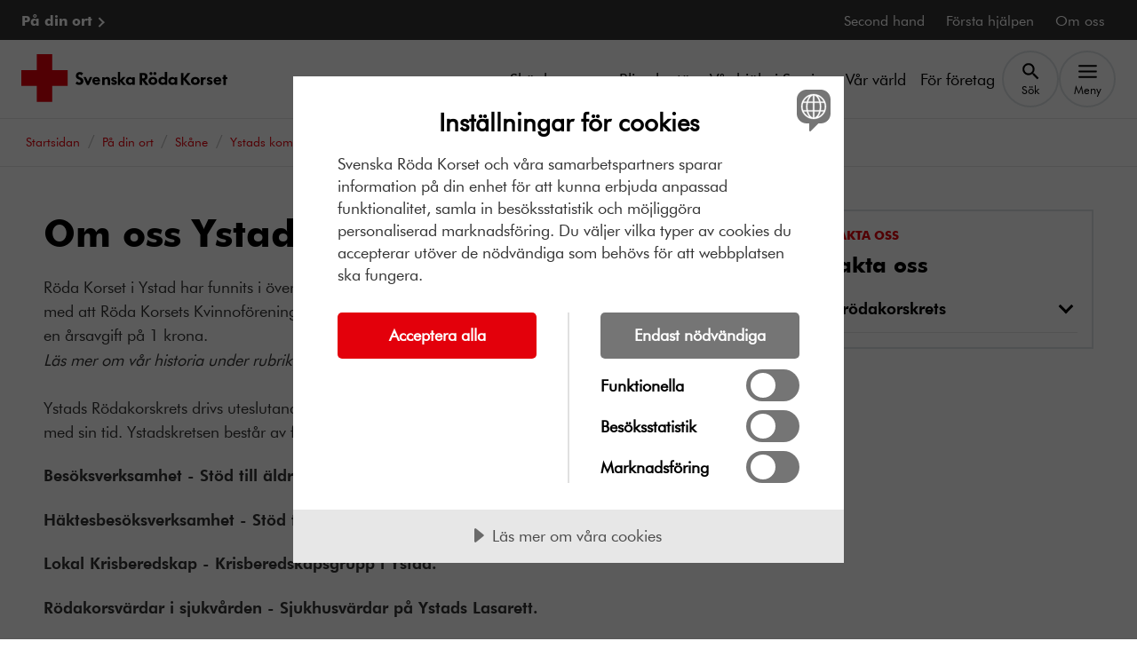

--- FILE ---
content_type: text/html; charset=utf-8
request_url: https://www.rodakorset.se/ort/skane/ystads-kommun/om-oss/
body_size: 9572
content:
<!DOCTYPE html>
<html lang="sv" class="no-js">

<head>
    <meta charset="UTF-8">
    <meta name="viewport" content="width=device-width">
    

<link rel="canonical" href="https://www.rodakorset.se/ort/skane/ystads-kommun/om-oss/">


<meta name="msapplication-TileImage">


<meta property="og:site_name" content="Röda korset">
<meta property="og:title" content="Om oss Ystad">
<meta property="og:description" /> 

<meta property="og:image" />

<meta property="og:type" content="website" />
<meta property="og:image:type" content="image/jpeg">

<meta property="og:image:width" content="300">
<meta property="og:image:height" content="300">

<meta property="og:url" content="https://www.rodakorset.se/ort/skane/ystads-kommun/om-oss/" /> 


<meta name="twitter:site" content="RödaKorset Om oss Ystad" /> 
<meta name="twitter:title" content="Om oss Ystad" /> 
<meta name="twitter:description" /> 
<meta name="twitter:image" /> 
<meta name="twitter:domain" content="rodakorset.se" />
<meta name="twitter:url" content="?" />

<meta name="format-detection" content="telephone=no" />    

        <meta name="Title" content="Om oss Ystad">

        <meta name="robots" content="index, follow"/>

            <script src="//cdn-eu.cookietractor.com/cookietractor.js" data-lang="sv-SE" data-id="c17c438c-50b1-4d5c-b1ae-598419d412f3" data-gtm-data-layer-name="_mtm"></script>
                <script src="https://cdn.optimizely.com/js/24289490147.js"></script>
                <!-- Matomo Tag Manager -->
                <script>
                    window.userData = {
                        id:  'null',
                        isLoggedIn: false,
                        isEmployee: false
                    };
                    var _mtm = window._mtm = window._mtm || [];
                    _mtm.push({'mtm.startTime': (new Date().getTime()), 'event': 'mtm.Start'});
                        (function() {
                        var d=document, g=d.createElement('script'), s=d.getElementsByTagName('script')[0];
                        g.async=true; g.src='https://cdn.matomo.cloud/rodakorset.matomo.cloud/container_eCYw0d6p.js'; s.parentNode.insertBefore(g,s);
                    })();
                
                </script>
                <!-- End Matomo Tag Manager -->
                <!-- Google Tag Manager -->
                <script>
            (function (w, d, s, l) {
                w[l] = w[l] || []; w[l].push({
                    'gtm.start':
                        new Date().getTime(), event: 'gtm.js'
                }); var f = d.getElementsByTagName(s)[0],
                    j = d.createElement(s), dl = l != 'dataLayer' ? '&l=' + l : ''; j.async = true; j.src =
                        'https://gss.rodakorset.se/gtm.js?id=GTM-PSSWRPW' + dl; f.parentNode.insertBefore(j, f);
            })(window, document, 'script', '_mtm');</script>
                <!-- End Google Tag Manager -->
    
    
    
        
<meta name="theme-color" content="#e3000b" />
<link rel="manifest" href="/manifest.json">
    <link rel="apple-touch-icon" href="/icons/icon-192.png">    


    
    <title>Om oss Ystad </title>

    
    <link rel="stylesheet" href="/dist/srk.css?v=iVTrDRv4LFP74DT8cnVpPI0-yBURJIFV_LMutbcQo-k" media="all">
    

                <link rel="alternate" href="https://www.rodakorset.se/ort/skane/ystads-kommun/om-oss/" hreflang="sv"/>
    


    <script>
!function(T,l,y){var S=T.location,k="script",D="instrumentationKey",C="ingestionendpoint",I="disableExceptionTracking",E="ai.device.",b="toLowerCase",w="crossOrigin",N="POST",e="appInsightsSDK",t=y.name||"appInsights";(y.name||T[e])&&(T[e]=t);var n=T[t]||function(d){var g=!1,f=!1,m={initialize:!0,queue:[],sv:"5",version:2,config:d};function v(e,t){var n={},a="Browser";return n[E+"id"]=a[b](),n[E+"type"]=a,n["ai.operation.name"]=S&&S.pathname||"_unknown_",n["ai.internal.sdkVersion"]="javascript:snippet_"+(m.sv||m.version),{time:function(){var e=new Date;function t(e){var t=""+e;return 1===t.length&&(t="0"+t),t}return e.getUTCFullYear()+"-"+t(1+e.getUTCMonth())+"-"+t(e.getUTCDate())+"T"+t(e.getUTCHours())+":"+t(e.getUTCMinutes())+":"+t(e.getUTCSeconds())+"."+((e.getUTCMilliseconds()/1e3).toFixed(3)+"").slice(2,5)+"Z"}(),iKey:e,name:"Microsoft.ApplicationInsights."+e.replace(/-/g,"")+"."+t,sampleRate:100,tags:n,data:{baseData:{ver:2}}}}var h=d.url||y.src;if(h){function a(e){var t,n,a,i,r,o,s,c,u,p,l;g=!0,m.queue=[],f||(f=!0,t=h,s=function(){var e={},t=d.connectionString;if(t)for(var n=t.split(";"),a=0;a<n.length;a++){var i=n[a].split("=");2===i.length&&(e[i[0][b]()]=i[1])}if(!e[C]){var r=e.endpointsuffix,o=r?e.location:null;e[C]="https://"+(o?o+".":"")+"dc."+(r||"services.visualstudio.com")}return e}(),c=s[D]||d[D]||"",u=s[C],p=u?u+"/v2/track":d.endpointUrl,(l=[]).push((n="SDK LOAD Failure: Failed to load Application Insights SDK script (See stack for details)",a=t,i=p,(o=(r=v(c,"Exception")).data).baseType="ExceptionData",o.baseData.exceptions=[{typeName:"SDKLoadFailed",message:n.replace(/\./g,"-"),hasFullStack:!1,stack:n+"\nSnippet failed to load ["+a+"] -- Telemetry is disabled\nHelp Link: https://go.microsoft.com/fwlink/?linkid=2128109\nHost: "+(S&&S.pathname||"_unknown_")+"\nEndpoint: "+i,parsedStack:[]}],r)),l.push(function(e,t,n,a){var i=v(c,"Message"),r=i.data;r.baseType="MessageData";var o=r.baseData;return o.message='AI (Internal): 99 message:"'+("SDK LOAD Failure: Failed to load Application Insights SDK script (See stack for details) ("+n+")").replace(/\"/g,"")+'"',o.properties={endpoint:a},i}(0,0,t,p)),function(e,t){if(JSON){var n=T.fetch;if(n&&!y.useXhr)n(t,{method:N,body:JSON.stringify(e),mode:"cors"});else if(XMLHttpRequest){var a=new XMLHttpRequest;a.open(N,t),a.setRequestHeader("Content-type","application/json"),a.send(JSON.stringify(e))}}}(l,p))}function i(e,t){f||setTimeout(function(){!t&&m.core||a()},500)}var e=function(){var n=l.createElement(k);n.src=h;var e=y[w];return!e&&""!==e||"undefined"==n[w]||(n[w]=e),n.onload=i,n.onerror=a,n.onreadystatechange=function(e,t){"loaded"!==n.readyState&&"complete"!==n.readyState||i(0,t)},n}();y.ld<0?l.getElementsByTagName("head")[0].appendChild(e):setTimeout(function(){l.getElementsByTagName(k)[0].parentNode.appendChild(e)},y.ld||0)}try{m.cookie=l.cookie}catch(p){}function t(e){for(;e.length;)!function(t){m[t]=function(){var e=arguments;g||m.queue.push(function(){m[t].apply(m,e)})}}(e.pop())}var n="track",r="TrackPage",o="TrackEvent";t([n+"Event",n+"PageView",n+"Exception",n+"Trace",n+"DependencyData",n+"Metric",n+"PageViewPerformance","start"+r,"stop"+r,"start"+o,"stop"+o,"addTelemetryInitializer","setAuthenticatedUserContext","clearAuthenticatedUserContext","flush"]),m.SeverityLevel={Verbose:0,Information:1,Warning:2,Error:3,Critical:4};var s=(d.extensionConfig||{}).ApplicationInsightsAnalytics||{};if(!0!==d[I]&&!0!==s[I]){var c="onerror";t(["_"+c]);var u=T[c];T[c]=function(e,t,n,a,i){var r=u&&u(e,t,n,a,i);return!0!==r&&m["_"+c]({message:e,url:t,lineNumber:n,columnNumber:a,error:i}),r},d.autoExceptionInstrumented=!0}return m}(y.cfg);function a(){y.onInit&&y.onInit(n)}(T[t]=n).queue&&0===n.queue.length?(n.queue.push(a),n.trackPageView({})):a()}(window,document,{src: "https://js.monitor.azure.com/scripts/b/ai.2.gbl.min.js", crossOrigin: "anonymous", cfg: {instrumentationKey: '72ee3b6e-ed16-42ff-8806-10e7330def31', disableCookiesUsage: false }});
</script>

</head>
<body class="AboutPage" data-is-short-url="false">
    <!-- Google Tag Manager (noscript) -->
    <noscript>
        <iframe src="https://gss.rodakorset.se/ns.html?id=GTM-PSSWRPW" height="0" width="0" style="display: none; visibility: hidden"></iframe>
    </noscript>
    <!-- End Google Tag Manager (noscript) -->






<header class="js-header header" lang="sv">
    


    <a class="skiplink" href="#main-content">
        Till huvudinnehållet
    </a>

    
<div class="u-bg-black">
    <div class="header__container">
        <nav class="top-nav inverted" aria-label="Toppnavigation">
            <ul class="top-nav__list list-bare">

                    <li>
                        <a href="/ort/" class="top-nav__link font-bold" data-mtm-action="black_nav_bar" data-mtm-name="P&#xE5; din ort">
                            P&#xE5; din ort
                        </a>
                    </li>
                        <li>
                            <a href="/second-hand/" class="top-nav__link" data-mtm-action="black_nav_bar" data-mtm-name="Second hand">
                                Second hand
                            </a>
                        </li>
                        <li>
                            <a href="/forsta-hjalpen/" class="top-nav__link" data-mtm-action="black_nav_bar" data-mtm-name="F&#xF6;rsta hj&#xE4;lpen">
                                F&#xF6;rsta hj&#xE4;lpen
                            </a>
                        </li>
                        <li>
                            <a href="/om-oss/" class="top-nav__link" data-mtm-action="black_nav_bar" data-mtm-name="Om oss">
                                Om oss
                            </a>
                        </li>
            </ul>
        </nav>
    </div>
</div>

    <div class="u-bg-white">
        <div class="header__container">
            <div class="header__inner">
                <a href="/">
                    <picture class="header__media">
                        <source srcset="/globalassets/srk_footer.svg" media="(min-width: 576px)"/>
                        <img src="/globalassets/logo-roda-korset-sekundar2.svg" alt="Till startsidan"/>
                    </picture>
                </a>

                
<nav aria-label="Huvudnavigation" data-automation="nav-main">
    <ul class="header__nav header__nav--desktop">
            <li class="header__nav-item">
                <a href="/skank-pengar/"  data-mtm-action="nav_bar" data-mtm-name="Sk&#xE4;nk pengar">Sk&#xE4;nk pengar</a>
            </li>
            <li class="header__nav-item">
                <a href="/bli-volontar/"  data-mtm-action="nav_bar" data-mtm-name="Bli volont&#xE4;r">Bli volont&#xE4;r</a>
            </li>
            <li class="header__nav-item">
                <a href="/var-hjalp-i-sverige/"  data-mtm-action="nav_bar" data-mtm-name="V&#xE5;r hj&#xE4;lp i Sverige">V&#xE5;r hj&#xE4;lp i Sverige</a>
            </li>
            <li class="header__nav-item">
                <a href="/var-varld/"  data-mtm-action="nav_bar" data-mtm-name="V&#xE5;r v&#xE4;rld">V&#xE5;r v&#xE4;rld</a>
            </li>
            <li class="header__nav-item">
                <a href="/for-foretag/"  data-mtm-action="nav_bar" data-mtm-name="F&#xF6;r f&#xF6;retag">F&#xF6;r f&#xF6;retag</a>
            </li>
        <li class="header__nav-item">
            <button class="js-search-btn btn btn--bare header__nav-btn" type="button" data-bs-toggle="collapse"
                    data-bs-target="#header-search" aria-expanded="false" aria-controls="header-search">
                <svg aria-hidden="true" class="icon" viewBox="0 0 24 24"><use xlink:href="/icons/svg-icons.svg?v=kzRPEABBrsCnNLHYrG8-nGCwH7uWgtkGEG42qHS7Td0#icon-search"></use></svg>
                <span class="header__nav-btn-text">Sök</span>
            </button>
        </li>
        <li class="header__nav-item">
            <button class="js-menu-btn btn btn--bare header__nav-btn header__menu-btn" type="button" 
                    data-mtm-action="menu_toggle" data-mtm-name=""
                    data-bs-toggle="collapse"
                    data-bs-target="#menu" aria-expanded="false" aria-controls="menu" data-text-opened="Stäng" data-text-closed="Meny">
                <svg aria-hidden="true" class="icon" viewBox="0 0 24 24"><use xlink:href="/icons/svg-icons.svg?v=kzRPEABBrsCnNLHYrG8-nGCwH7uWgtkGEG42qHS7Td0#icon-menu"></use></svg>
                <svg aria-hidden="true" class="icon" viewBox="0 0 24 24"><use xlink:href="/icons/svg-icons.svg?v=kzRPEABBrsCnNLHYrG8-nGCwH7uWgtkGEG42qHS7Td0#icon-close"></use></svg>
                <span class="header__nav-btn-text">Meny</span>
            </button>
        </li>
    </ul>

    <ul class="header__nav header__nav--mobile">
            <li class="header__nav-item">
                <a href="/skank-pengar/"  data-mtm-action="nav_bar" data-mtm-name="Sk&#xE4;nk pengar">Sk&#xE4;nk pengar</a>
            </li>
            <li class="header__nav-item">
                <a href="/bli-volontar/"  data-mtm-action="nav_bar" data-mtm-name="Bli volont&#xE4;r">Bli volont&#xE4;r</a>
            </li>
            <li class="header__nav-item">
                <button class="js-search-btn btn btn--bare header__nav-btn"
                        data-bs-toggle="collapse"
                        data-bs-target="#header-search"
                        aria-expanded="false"
                        aria-controls="header-search">
                    <svg aria-hidden="true" class="icon" viewBox="0 0 24 24"><use xlink:href="/icons/svg-icons.svg?v=kzRPEABBrsCnNLHYrG8-nGCwH7uWgtkGEG42qHS7Td0#icon-search"></use></svg>
                    <span class="header__nav-btn-text">Sök</span>
                </button>
            </li>
        <li class="header__nav-item">

            <button class="js-menu-btn btn btn--bare header__nav-btn header__menu-btn" type="button"
                    data-mtm-action="menu_toggle" data-mtm-name=""
                    data-bs-toggle="collapse"
                    data-bs-target="#menu" aria-expanded="false" aria-controls="menu" data-text-opened="Stäng" data-text-closed="Meny">
                <svg aria-hidden="true" class="icon" viewBox="0 0 24 24"><use xlink:href="/icons/svg-icons.svg?v=kzRPEABBrsCnNLHYrG8-nGCwH7uWgtkGEG42qHS7Td0#icon-menu"></use></svg>
                <svg aria-hidden="true" class="icon" viewBox="0 0 24 24"><use xlink:href="/icons/svg-icons.svg?v=kzRPEABBrsCnNLHYrG8-nGCwH7uWgtkGEG42qHS7Td0#icon-close"></use></svg>
                <span class="header__nav-btn-text">Meny</span>
            </button>
        </li>
    </ul>
</nav>
            </div>
        </div>
    </div>

    

<div id="menu" class="js-menu menu u-bg-white collapse">

    <div class="header-search header-search--mobile">
        <div class="header-search__container">
            <form action="/sok/" method="post" class="header-search__form" role="search">
                <div class="search-actions">
                    <div class="search-actions__wrap">
                        <label for="menu-search-input" class="form-label">Sök på webbplatsen</label>
                        <div class="input-wrapper">
                            <input id="menu-search-input" type="text" name="Q" class="form-input form-input--sm" value="">
                        </div>
                    </div>

                    <button type="submit" class="btn btn--secondary btn--sm search-actions__btn btn--with-icon"><span class="">Sök</span><svg aria-hidden="true" class="icon" viewBox="0 0 24 24"><use xlink:href="/icons/svg-icons.svg?v=kzRPEABBrsCnNLHYrG8-nGCwH7uWgtkGEG42qHS7Td0#icon-search"></use></svg></button>
                </div>
            </form>
        </div>
    </div>

    <nav aria-label="Meny">
        <ul class="menu__list list-bare">
                    <li class="menu__list-item menu__list-item--primary">
                        <div class="u-split-items u-stretch-items">
                            <a href="/skank-pengar/" class="menu__link" data-mtm-action="menu_item" data-mtm-name="Sk&#xE4;nk pengar">Sk&#xE4;nk pengar</a>
                                <button class="menu__btn collapse-btn" type="button" data-bs-toggle="collapse" data-bs-target="#aae5aee06-8e9a-480a-8454-8e27e611e523" aria-expanded="false" aria-controls="aae5aee06-8e9a-480a-8454-8e27e611e523">
                                    <svg aria-hidden="true" class="icon" viewBox="0 0 24 24"><use xlink:href="/icons/svg-icons.svg?v=kzRPEABBrsCnNLHYrG8-nGCwH7uWgtkGEG42qHS7Td0#icon-chevron-down"></use></svg>
                                    <span class="visually-hidden">Sk&#xE4;nk pengar, undermeny</span>
                                </button>
                        </div>
        <ul id="aae5aee06-8e9a-480a-8454-8e27e611e523" class="menu__sub-menu list-bare collapse">
                <li class="menu__sub-menu-item">
                    <a href="/skank-pengar/bli-manadsgivare/" class="menu__sub-menu-link"  data-mtm-action="menu_item" data-mtm-name="Bli m&#xE5;nadsgivare">Bli m&#xE5;nadsgivare</a>
                </li>
                <li class="menu__sub-menu-item">
                    <a href="/skank-pengar/ge-en-gava/" class="menu__sub-menu-link"  data-mtm-action="menu_item" data-mtm-name="Ge en g&#xE5;va">Ge en g&#xE5;va</a>
                </li>
                <li class="menu__sub-menu-item">
                    <a href="/skank-pengar/gavoshop/" class="menu__sub-menu-link"  data-mtm-action="menu_item" data-mtm-name="G&#xE5;voshop">G&#xE5;voshop</a>
                </li>
                <li class="menu__sub-menu-item">
                    <a href="/skank-pengar/bli-medlem/" class="menu__sub-menu-link"  data-mtm-action="menu_item" data-mtm-name="Bli medlem">Bli medlem</a>
                </li>
                <li class="menu__sub-menu-item">
                    <a href="/skank-pengar/ge-en-minnesgava/" class="menu__sub-menu-link"  data-mtm-action="menu_item" data-mtm-name="Ge en minnesg&#xE5;va">Ge en minnesg&#xE5;va</a>
                </li>
                <li class="menu__sub-menu-item">
                    <a href="/skank-pengar/testamente/" class="menu__sub-menu-link"  data-mtm-action="menu_item" data-mtm-name="Testamentera">Testamentera</a>
                </li>
                <li class="menu__sub-menu-item">
                    <a href="/skank-pengar/swisha-en-gava/" class="menu__sub-menu-link"  data-mtm-action="menu_item" data-mtm-name="Swisha en g&#xE5;va">Swisha en g&#xE5;va</a>
                </li>
                <li class="menu__sub-menu-item">
                    <a href="/skank-pengar/julklappsetiketter/" class="menu__sub-menu-link"  data-mtm-action="menu_item" data-mtm-name="Julklappsetiketter">Julklappsetiketter</a>
                </li>
                <li class="menu__sub-menu-item">
                    <a href="/skank-pengar/skank-aktieutdelning/" class="menu__sub-menu-link"  data-mtm-action="menu_item" data-mtm-name="Sk&#xE4;nk aktieutdelning">Sk&#xE4;nk aktieutdelning</a>
                </li>
        </ul>
                    </li>
                    <li class="menu__list-item menu__list-item--primary">
                        <div class="u-split-items u-stretch-items">
                            <a href="/bli-volontar/" class="menu__link" data-mtm-action="menu_item" data-mtm-name="Bli volont&#xE4;r">Bli volont&#xE4;r</a>
                                <button class="menu__btn collapse-btn" type="button" data-bs-toggle="collapse" data-bs-target="#a645ce27a-0fe9-421d-a1e8-6094419fabaf" aria-expanded="false" aria-controls="a645ce27a-0fe9-421d-a1e8-6094419fabaf">
                                    <svg aria-hidden="true" class="icon" viewBox="0 0 24 24"><use xlink:href="/icons/svg-icons.svg?v=kzRPEABBrsCnNLHYrG8-nGCwH7uWgtkGEG42qHS7Td0#icon-chevron-down"></use></svg>
                                    <span class="visually-hidden">Bli volont&#xE4;r, undermeny</span>
                                </button>
                        </div>
        <ul id="a645ce27a-0fe9-421d-a1e8-6094419fabaf" class="menu__sub-menu list-bare collapse">
                <li class="menu__sub-menu-item">
                    <a href="/bli-volontar/kurser/" class="menu__sub-menu-link"  data-mtm-action="menu_item" data-mtm-name="G&#xE5; en kurs">G&#xE5; en kurs</a>
                </li>
                <li class="menu__sub-menu-item">
                    <a href="/bli-volontar/bli-volontar-inom-second-hand/" class="menu__sub-menu-link"  data-mtm-action="menu_item" data-mtm-name="Bli volont&#xE4;r inom second hand">Bli volont&#xE4;r inom second hand</a>
                </li>
        </ul>
                    </li>
                    <li class="menu__list-item menu__list-item--primary">
                        <div class="u-split-items u-stretch-items">
                            <a href="/var-hjalp-i-sverige/" class="menu__link" data-mtm-action="menu_item" data-mtm-name="V&#xE5;r hj&#xE4;lp i Sverige">V&#xE5;r hj&#xE4;lp i Sverige</a>
                                <button class="menu__btn collapse-btn" type="button" data-bs-toggle="collapse" data-bs-target="#a3bfff50a-ff56-4497-b532-cc35d29bdbe4" aria-expanded="false" aria-controls="a3bfff50a-ff56-4497-b532-cc35d29bdbe4">
                                    <svg aria-hidden="true" class="icon" viewBox="0 0 24 24"><use xlink:href="/icons/svg-icons.svg?v=kzRPEABBrsCnNLHYrG8-nGCwH7uWgtkGEG42qHS7Td0#icon-chevron-down"></use></svg>
                                    <span class="visually-hidden">V&#xE5;r hj&#xE4;lp i Sverige, undermeny</span>
                                </button>
                        </div>
        <ul id="a3bfff50a-ff56-4497-b532-cc35d29bdbe4" class="menu__sub-menu list-bare collapse">
                <li class="menu__sub-menu-item">
                    <a href="/var-hjalp-i-sverige/asyl-och-migration/" class="menu__sub-menu-link"  data-mtm-action="menu_item" data-mtm-name="Asyl och migration">Asyl och migration</a>
                </li>
                <li class="menu__sub-menu-item">
                    <a href="/var-hjalp-i-sverige/vard-och-behandling/" class="menu__sub-menu-link"  data-mtm-action="menu_item" data-mtm-name="V&#xE5;rd och behandling">V&#xE5;rd och behandling</a>
                </li>
                <li class="menu__sub-menu-item">
                    <a href="/var-hjalp-i-sverige/aktiviteter-och-gemenskap/" class="menu__sub-menu-link"  data-mtm-action="menu_item" data-mtm-name="Aktiviteter och gemenskap">Aktiviteter och gemenskap</a>
                </li>
                <li class="menu__sub-menu-item">
                    <a href="/var-hjalp-i-sverige/krisberedskap/" class="menu__sub-menu-link"  data-mtm-action="menu_item" data-mtm-name="Krisberedskap">Krisberedskap</a>
                </li>
                <li class="menu__sub-menu-item">
                    <a href="/var-hjalp-i-sverige/psykisk-halsa-och-psykisk-ohalsa/" class="menu__sub-menu-link"  data-mtm-action="menu_item" data-mtm-name="Psykisk h&#xE4;lsa och psykisk oh&#xE4;lsa">Psykisk h&#xE4;lsa och psykisk oh&#xE4;lsa</a>
                </li>
        </ul>
                    </li>
                    <li class="menu__list-item menu__list-item--primary">
                        <div class="u-split-items u-stretch-items">
                            <a href="/var-varld/" class="menu__link" data-mtm-action="menu_item" data-mtm-name="V&#xE5;r v&#xE4;rld">V&#xE5;r v&#xE4;rld</a>
                                <button class="menu__btn collapse-btn" type="button" data-bs-toggle="collapse" data-bs-target="#a98e76e13-cba8-4085-9d5a-1c5fd724a75a" aria-expanded="false" aria-controls="a98e76e13-cba8-4085-9d5a-1c5fd724a75a">
                                    <svg aria-hidden="true" class="icon" viewBox="0 0 24 24"><use xlink:href="/icons/svg-icons.svg?v=kzRPEABBrsCnNLHYrG8-nGCwH7uWgtkGEG42qHS7Td0#icon-chevron-down"></use></svg>
                                    <span class="visually-hidden">V&#xE5;r v&#xE4;rld, undermeny</span>
                                </button>
                        </div>
        <ul id="a98e76e13-cba8-4085-9d5a-1c5fd724a75a" class="menu__sub-menu list-bare collapse">
                <li class="menu__sub-menu-item">
                    <a href="/var-varld/har-arbetar-vi/" class="menu__sub-menu-link"  data-mtm-action="menu_item" data-mtm-name="H&#xE4;r arbetar vi">H&#xE4;r arbetar vi</a>
                </li>
                <li class="menu__sub-menu-item">
                    <a href="/var-varld/krig-och-konflikt/" class="menu__sub-menu-link"  data-mtm-action="menu_item" data-mtm-name="Krig och konflikt">Krig och konflikt</a>
                </li>
                <li class="menu__sub-menu-item">
                    <a href="/var-varld/naturkatastrofer/" class="menu__sub-menu-link"  data-mtm-action="menu_item" data-mtm-name="Naturkatastrofer">Naturkatastrofer</a>
                </li>
                <li class="menu__sub-menu-item">
                    <a href="/var-varld/sjukdomar/" class="menu__sub-menu-link"  data-mtm-action="menu_item" data-mtm-name="Smittsamma sjukdomar">Smittsamma sjukdomar</a>
                </li>
                <li class="menu__sub-menu-item">
                    <a href="/var-varld/klimatforandringar/" class="menu__sub-menu-link"  data-mtm-action="menu_item" data-mtm-name="Klimatf&#xF6;r&#xE4;ndringar">Klimatf&#xF6;r&#xE4;ndringar</a>
                </li>
                <li class="menu__sub-menu-item">
                    <a href="/var-varld/krigets-lagar/" class="menu__sub-menu-link"  data-mtm-action="menu_item" data-mtm-name="Krigets lagar">Krigets lagar</a>
                </li>
                <li class="menu__sub-menu-item">
                    <a href="/var-varld/genus-och-mangfald/" class="menu__sub-menu-link"  data-mtm-action="menu_item" data-mtm-name="Genus och m&#xE5;ngfald">Genus och m&#xE5;ngfald</a>
                </li>
                <li class="menu__sub-menu-item">
                    <a href="/var-varld/hungersnod/" class="menu__sub-menu-link"  data-mtm-action="menu_item" data-mtm-name="Hungersn&#xF6;d">Hungersn&#xF6;d</a>
                </li>
                <li class="menu__sub-menu-item">
                    <a href="/var-varld/vatten-och-sanitet/" class="menu__sub-menu-link"  data-mtm-action="menu_item" data-mtm-name="Vatten och sanitet">Vatten och sanitet</a>
                </li>
        </ul>
                    </li>
                    <li class="menu__list-item menu__list-item--primary">
                        <div class="u-split-items u-stretch-items">
                            <a href="/for-foretag/" class="menu__link" data-mtm-action="menu_item" data-mtm-name="F&#xF6;r f&#xF6;retag">F&#xF6;r f&#xF6;retag</a>
                                <button class="menu__btn collapse-btn" type="button" data-bs-toggle="collapse" data-bs-target="#a9ea9680f-741b-48ee-a37a-c9d9deff363a" aria-expanded="false" aria-controls="a9ea9680f-741b-48ee-a37a-c9d9deff363a">
                                    <svg aria-hidden="true" class="icon" viewBox="0 0 24 24"><use xlink:href="/icons/svg-icons.svg?v=kzRPEABBrsCnNLHYrG8-nGCwH7uWgtkGEG42qHS7Td0#icon-chevron-down"></use></svg>
                                    <span class="visually-hidden">F&#xF6;r f&#xF6;retag, undermeny</span>
                                </button>
                        </div>
        <ul id="a9ea9680f-741b-48ee-a37a-c9d9deff363a" class="menu__sub-menu list-bare collapse">
                <li class="menu__sub-menu-item">
                    <a href="/for-foretag/ge-en-foretagsgava/" class="menu__sub-menu-link"  data-mtm-action="menu_item" data-mtm-name="Ge en f&#xF6;retagsg&#xE5;va">Ge en f&#xF6;retagsg&#xE5;va</a>
                </li>
                <li class="menu__sub-menu-item">
                    <a href="/for-foretag/foretagspresenter/" class="menu__sub-menu-link"  data-mtm-action="menu_item" data-mtm-name="F&#xF6;retagspresenter">F&#xF6;retagspresenter</a>
                </li>
                <li class="menu__sub-menu-item">
                    <a href="/for-foretag/bli-samarbetspartner/" class="menu__sub-menu-link"  data-mtm-action="menu_item" data-mtm-name="Bli samarbetspartner">Bli samarbetspartner</a>
                </li>
                <li class="menu__sub-menu-item">
                    <a href="/for-foretag/kontakt-for-foretag/" class="menu__sub-menu-link"  data-mtm-action="menu_item" data-mtm-name="Kontakt f&#xF6;r f&#xF6;retag">Kontakt f&#xF6;r f&#xF6;retag</a>
                </li>
        </ul>
                    </li>
                <li class="menu__list-item menu__list-item--secondary">
                    <a href="/ort/" class="menu__link font-bold u-split-items" data-mtm-action="menu_item" data-mtm-name="P&#xE5; din ort">
                        P&#xE5; din ort
                        <svg aria-hidden="true" class="icon" viewBox="0 0 24 24"><use xlink:href="/icons/svg-icons.svg?v=kzRPEABBrsCnNLHYrG8-nGCwH7uWgtkGEG42qHS7Td0#icon-chevron-right"></use></svg>
                    </a>
                </li>
                    <li class="menu__list-item menu__list-item--secondary">
                        <a href="/second-hand/" class="menu__link u-split-items" data-mtm-action="menu_item" data-mtm-name="Second hand">
                            Second hand
                            <svg aria-hidden="true" class="icon" viewBox="0 0 24 24"><use xlink:href="/icons/svg-icons.svg?v=kzRPEABBrsCnNLHYrG8-nGCwH7uWgtkGEG42qHS7Td0#icon-chevron-right"></use></svg>
                        </a>
                    </li>
                    <li class="menu__list-item menu__list-item--secondary">
                        <a href="/forsta-hjalpen/" class="menu__link u-split-items" data-mtm-action="menu_item" data-mtm-name="F&#xF6;rsta hj&#xE4;lpen">
                            F&#xF6;rsta hj&#xE4;lpen
                            <svg aria-hidden="true" class="icon" viewBox="0 0 24 24"><use xlink:href="/icons/svg-icons.svg?v=kzRPEABBrsCnNLHYrG8-nGCwH7uWgtkGEG42qHS7Td0#icon-chevron-right"></use></svg>
                        </a>
                    </li>
                    <li class="menu__list-item menu__list-item--secondary">
                        <a href="/om-oss/" class="menu__link u-split-items" data-mtm-action="menu_item" data-mtm-name="Om oss">
                            Om oss
                            <svg aria-hidden="true" class="icon" viewBox="0 0 24 24"><use xlink:href="/icons/svg-icons.svg?v=kzRPEABBrsCnNLHYrG8-nGCwH7uWgtkGEG42qHS7Td0#icon-chevron-right"></use></svg>
                        </a>
                    </li>
            <li>
                <button class="js-menu-close-btn btn btn--bare btn--sm visible-on-focus" data-mtm-action="menu_toggle" data-mtm-name="">
                    Stäng meny
                </button>
            </li>
        </ul>
    </nav>

</div>




    <div id="header-search" class="header-search collapse">
        <div class="header-search__container">
            <form action="/sok/" method="get" class="header-search__form" role="search">
                <div class="search-actions">
                    <div class="search-actions__wrap">
                        <label for="header-search-input" class="form-label">Sök på webbplatsen</label>
                        <div class="input-wrapper">
                            <input id="header-search-input" type="text" name="Q" class="form-input js-search-input" value="">
                        </div>
                    </div>

                    <button type="submit" class="btn btn--secondary search-actions__btn"><span class="">Sök</span></button>
                </div>
            </form>
        </div>
    </div>

</header>

<main id="main-content" class="main is-relative">
    <span class="js-announcer visually-hidden" aria-live="polite"></span>
    


<div class="breadcrumb__wrapper">
    <div class="breadcrumb__inner">
            <nav aria-label="Du är här" class="breadcrumb">
                <ol class="breadcrumb__list list-bare" itemscope itemtype="https://schema.org/BreadcrumbList">
                    <li class="breadcrumb__item" itemprop="itemListElement" itemscope itemtype="https://schema.org/ListItem">
                        <a href="/" class="breadcrumb__link" itemprop="item">
                            <span itemprop="name" lang="sv">Startsidan</span>
                        </a>
                        <meta itemprop="position" content="1"/>
                    </li>
                            <li class="breadcrumb__item" itemprop="itemListElement" itemscope itemtype="https://schema.org/ListItem">
                                <a href="/ort/" class="breadcrumb__link" itemprop="item">
                                    <span itemprop="name" lang="sv">P&#xE5; din ort</span>
                                </a>
                                <meta itemprop="position" content="2"/>
                            </li>
                            <li class="breadcrumb__item" itemprop="itemListElement" itemscope itemtype="https://schema.org/ListItem">
                                <a href="/ort/skane/" class="breadcrumb__link" itemprop="item">
                                    <span itemprop="name" lang="sv">Sk&#xE5;ne</span>
                                </a>
                                <meta itemprop="position" content="3"/>
                            </li>
                            <li class="breadcrumb__item" itemprop="itemListElement" itemscope itemtype="https://schema.org/ListItem">
                                <a href="/ort/skane/ystads-kommun/" class="breadcrumb__link" itemprop="item">
                                    <span itemprop="name" lang="sv">Ystads kommun</span>
                                </a>
                                <meta itemprop="position" content="4"/>
                            </li>
                            <li class="breadcrumb__item breadcrumb__item--current" itemprop="itemListElement" itemscope itemtype="https://schema.org/ListItem">
                                <span itemprop="name" lang="sv">Om oss Ystad</span>
                                <meta itemprop="position" content="5"/>
                            </li>
                </ol>
            </nav>
    </div>
</div>

    <div class="lws-container">
        <div class="lws-main">
            <div class="content mb">
                <h1 class="mb" >Om oss Ystad</h1>
                <div class="block-outer block-outer--narrow">
                    <div class="rte">
                        
<p>R&ouml;da Korset i Ystad har funnits i &ouml;ver 100 &aring;r och &auml;r en av de &auml;ldsta kretsarna i landet. Det b&ouml;rjade med att R&ouml;da Korsets Kvinnof&ouml;rening bildades 1906. Den startade med 111 medlemmar och med en &aring;rsavgift p&aring; 1 krona. <br /><em>L&auml;s mer om v&aring;r historia under rubriken<strong> F&ouml;reningsinformation.<br /></strong></em><br />Ystads R&ouml;dakorskrets drivs uteslutande av frivilliga som bidrar med sitt engagemang, sina id&eacute;er och med sin tid. Ystadskretsen best&aring;r av fem verksamheter:</p>
<p><strong>Bes&ouml;ksverksamhet - St&ouml;d till &auml;ldre och ofrivilligt ensamma i Ystad med omnejd.</strong></p>
<p><strong>H&auml;ktesbes&ouml;ksverksamhet - St&ouml;d till h&auml;ktade i Ystad.</strong></p>
<p><strong>Lokal Krisberedskap - Krisberedskapsgrupp i Ystad.</strong></p>
<p><strong>R&ouml;dakorsv&auml;rdar i sjukv&aring;rden - Sjukhusv&auml;rdar p&aring; Ystads Lasarett.</strong></p>
<p><strong>Second Hand butik</strong> - F&ouml;rs&auml;ljning av kl&auml;der, glas, porslin och prydnadssaker Pengarna fr&aring;n verksamheten g&aring;r till katastrofhj&auml;lp och sociala insatser.<br /><br />Det &auml;r ett st&auml;ndigt behov av fler frivilliga till samtliga verksamheter. L&auml;s mer under rubriken <strong><em>Verksamheter</em></strong>. D&auml;r finns &auml;ven kontaktinformation om du &auml;r intresserad av att engagera dig i n&aring;gon verksamhet.</p>
                    </div>
                </div>
            </div>
            <div class="content">
                <div class="content-section">
                    <div class="content-area content-area--align-left">
                        

                    </div>
                </div>
            </div>
        </div>
        <aside class="lws-aside lws-aside--substart">
            <div class="content">
                <div class="content-section">
                    <div class="content-area ">
                        
<div><div class="block-outer block-outer--narrow">
<div class="contact-card">
    <div class="contact-card__body">
        <p class="pre-heading">
            <svg aria-hidden="true" class="icon" viewBox="0 0 24 24"><use xlink:href="/icons/svg-icons.svg?v=kzRPEABBrsCnNLHYrG8-nGCwH7uWgtkGEG42qHS7Td0#icon-map-marker"></use></svg>Kontakta oss
        </p>
            <h2 class="contact-card__heading" >Kontakta oss</h2>

    </div>
            <details class="disclosure">
                <summary>Ystads r&#xF6;dakorskrets</summary>
                <div class="disclosure__content">
                    <div class="contact-card__secondary-selection">
                        <div class="contact-card__secondary-title">
                            Mejla:&nbsp;
                        </div>
                        <div class="contact-card__secondary-text">
                            <a href="mailto:ystad@redcross.se">ystad@redcross.se</a>
                        </div>
                    </div>
                </div>
            </details>
</div></div></div>
                    </div>
                </div>
            </div>
        </aside>
    </div>

</main>

    <footer class="footer">
            <div class="footer__section">
                <div class="footer__container">
                    <div class="footer__content">
                        <div class="block-outer ">
                            <div class="sme-list-large__wrapper">
                                    <h2>Sociala medier</h2>
                                    <p>H&#xE5;ll dig uppdaterad om vad vi g&#xF6;r och prata g&#xE4;rna med oss p&#xE5; sociala medier.</p>

                                <ul class="sme-large-list list-bare" role="list">
                                        <li class="sme-large-list__item">
                                            <a href="https://www.facebook.com/secondhandystad" class="sme-large-list__link">
                                                <span>
                                                    <span class="sme-large-list__link-label">Facebook</span>
                                                    <span>Svenska R&#xF6;da Korset Second Hand Ystad</span>
                                                </span>
                                                    <span class="sme-large-list__icon sme-large-list__icon--circle">
                                                        <svg aria-hidden="true" class="icon" viewBox="0 0 24 24"><use xlink:href="/icons/svg-icons.svg?v=kzRPEABBrsCnNLHYrG8-nGCwH7uWgtkGEG42qHS7Td0#icon-some-fb"></use></svg>
                                                    </span>    
                                            </a>
                                        </li>
                                        <li class="sme-large-list__item">
                                            <a href="https://www.facebook.com/profile.php?id=61575213502514" class="sme-large-list__link">
                                                <span>
                                                    <span class="sme-large-list__link-label">Facebook</span>
                                                    <span>R&#xF6;da Korset Ystad</span>
                                                </span>
                                                    <span class="sme-large-list__icon sme-large-list__icon--circle">
                                                        <svg aria-hidden="true" class="icon" viewBox="0 0 24 24"><use xlink:href="/icons/svg-icons.svg?v=kzRPEABBrsCnNLHYrG8-nGCwH7uWgtkGEG42qHS7Td0#icon-some-fb"></use></svg>
                                                    </span>    
                                            </a>
                                        </li>
                                </ul>
                            </div>
                        </div>
                    </div>
                </div>
            </div>
        
            <div class="jumbo-teaser u-bg-red">
                    <h2 class="jumbo-teaser__heading">Swisha en g&#xE5;va till Ystadskretsen</h2>
                <p>Swisha en valfri g&aring;va till 123 159 83 90. Tack vare din g&aring;va kan vi r&auml;dda liv och ge hopp b&aring;de h&auml;r hemma och v&auml;rlden &ouml;ver.</p>
            </div>

            <div class="footer__section">
                <div class="footer__container">
                    <div class="footer__content">
                        <div class="footer__content-inner">
                            <div class="footer__row">
                                <div class="footer__col footer__col--org">
                                    <p>
                                        <span class="font-heavy">Svenska R&#xF6;da Korset</span><br/>
                                        Org.nr. 802002-8711
                                        | BG 900-8004
                                    </p>
                                </div>
                                <div class="footer__col footer__col--contact">
                                    <address>
                                        Besöksadress: Lindhagensgatan 126<br/>
                                        Postadress: Box 301 82, 104 25 Stockholm<br/>
                                        Leveransadress: Hornsbergsvägen 17, 112 15 Stockholm<br/>
                                        Telefon: <a href="tel:08452 46 00">08-452 46 00</a>, E-mail: <a href="mailto:info@redcross.se">info@redcross.se</a>
                                    </address>
                                </div>
                            </div>
                        </div>
                    </div>
                </div>
            </div>

        <div class="footer__section footer__section--logos">
            <div class="footer__container">
                <div class="footer__content">
                    <div class="footer__content-inner">
                        <div class="footer__logos">
                            <a href="/">
                                <picture class="footer__media">
                                    <source srcset="/globalassets/srk_footer.svg" media="(min-width: 576px)"/>
                                    <img src="/globalassets/logo-roda-korset-sekundar2.svg" alt="Till startsidan"/>
                                </picture>
                            </a>
                                    <a href="https://www.insamlingskontroll.se/" target=_blank>
                                        <img src="/globalassets/90konto-logga.svg" width="150" height="44" alt="logotyp Svensk insamlingskontroll 90-konto">
                                    </a>
                        </div>
                    </div>
                </div>
            </div>
        </div>
        <div class="footer__section">
            <div class="footer__container">
                <div class="footer__content">
                    <div class="footer__content-inner">
                        <p>
                                <a href="/skank-pengar/">St&#xF6;d oss</a>
                            <a href="javascript:cookieTractor.openConsentSettings()">&#xC4;ndra cookie-inst&#xE4;llningar</a>
                                <a rel="nofollow" href="/login?node=33105">Logga in</a>
                        </p>
                    </div>
                </div>
            </div>
        </div>
    </footer>



 

    <script src="/dist/main.js?v=7xZ2b_fFwB_GX2Zs4g62q_BHEgm4GtSasadVGoAwCFI"></script>
    




        <script>
    // Check to make sure service workers are supported in the current browser,
    // and that the current page is accessed from a secure origin. Using a
    // service worker from an insecure origin will trigger JS console errors. See
    // http://www.chromium.org/Home/chromium-security/prefer-secure-origins-for-powerful-new-features
    var isLocalhost = Boolean(window.location.hostname === 'localhost' ||
        // [::1] is the IPv6 localhost address.
        window.location.hostname === '[::1]' ||
        // 127.0.0.1/8 is considered localhost for IPv4.
        window.location.hostname.match(
            /^127(?:\.(?:25[0-5]|2[0-4][0-9]|[01]?[0-9][0-9]?)){3}$/
        ) ||
        window.location.hostname.indexOf('localhost') >= 0 ||
        window.location.hostname.indexOf('local.se') >= 0 
    );

    // Register the service worker
    if ('serviceWorker' in navigator && (window.location.protocol === 'https:' || isLocalhost)) {
        window.addEventListener('load', function(){
            navigator.serviceWorker.register('/ServiceWorker.js')
                .then(function(registration){
                    // updatefound is fired if service-worker.js changes.
                    registration.onupdatefound = function(){
                        // updatefound is also fired the very first time the SW is installed,
                        // and there's no need to prompt for a reload at that point.
                        // So check here to see if the page is already controlled,
                        // i.e. whether there's an existing service worker.
                        if (navigator.serviceWorker.controller) {
                            // The updatefound event implies that registration.installing is set:
                            // https://slightlyoff.github.io/ServiceWorker/spec/service_worker/index.html#service-worker-container-updatefound-event
                            var installingWorker = registration.installing;

                            installingWorker.onstatechange = function(){
                                switch (installingWorker.state) {
                                    case 'installed':
                                        // At this point, the fresh content will have been added to
                                        // the cache. It's the perfect time to display a "New content
                                        // is available; please refresh." message in the page's
                                        // interface.
                                        break;

                                    case 'redundant':
                                        throw new Error('The installing service worker became redundant.');
                                    default:
                                    // Ignore
                                }
                            };
                        }
                    };
                }).catch(function(e){
                    console.error('Error during service worker registration:', e);
                });
        });
    }
</script>


<script defer="defer" src="/Util/Find/epi-util/find.js"></script>
<script>
document.addEventListener('DOMContentLoaded',function(){if(typeof FindApi === 'function'){var api = new FindApi();api.setApplicationUrl('/');api.setServiceApiBaseUrl('/find_v2/');api.processEventFromCurrentUri();api.bindWindowEvents();api.bindAClickEvent();api.sendBufferedEvents();}})
</script>

</body>
</html>



--- FILE ---
content_type: image/svg+xml
request_url: https://www.rodakorset.se/globalassets/90konto-logga.svg
body_size: 22723
content:
<?xml version="1.0" encoding="utf-8"?>
<!-- Generator: Adobe Illustrator 22.0.1, SVG Export Plug-In . SVG Version: 6.00 Build 0)  -->
<svg version="1.1" id="Lager_1" xmlns="http://www.w3.org/2000/svg" xmlns:xlink="http://www.w3.org/1999/xlink" x="0px" y="0px"
	 viewBox="0 0 597 175" style="enable-background:new 0 0 597 175;" xml:space="preserve">
<image style="overflow:visible;" width="600" height="190" xlink:href="[data-uri]
12lUWHRYTUw6Y29tLmFkb2JlLnhtcAAAAAAAPD94cGFja2V0IGJlZ2luPSLvu78iIGlkPSJXNU0w
TXBDZWhpSHpyZVN6TlRjemtjOWQiPz4gPHg6eG1wbWV0YSB4bWxuczp4PSJhZG9iZTpuczptZXRh
LyIgeDp4bXB0az0iQWRvYmUgWE1QIENvcmUgNS42LWMxNDIgNzkuMTYwOTI0LCAyMDE3LzA3LzEz
LTAxOjA2OjM5ICAgICAgICAiPiA8cmRmOlJERiB4bWxuczpyZGY9Imh0dHA6Ly93d3cudzMub3Jn
LzE5OTkvMDIvMjItcmRmLXN5bnRheC1ucyMiPiA8cmRmOkRlc2NyaXB0aW9uIHJkZjphYm91dD0i
IiB4bWxuczp4bXA9Imh0dHA6Ly9ucy5hZG9iZS5jb20veGFwLzEuMC8iIHhtbG5zOmRjPSJodHRw
Oi8vcHVybC5vcmcvZGMvZWxlbWVudHMvMS4xLyIgeG1sbnM6cGhvdG9zaG9wPSJodHRwOi8vbnMu
YWRvYmUuY29tL3Bob3Rvc2hvcC8xLjAvIiB4bWxuczp4bXBNTT0iaHR0cDovL25zLmFkb2JlLmNv
bS94YXAvMS4wL21tLyIgeG1sbnM6c3RFdnQ9Imh0dHA6Ly9ucy5hZG9iZS5jb20veGFwLzEuMC9z
VHlwZS9SZXNvdXJjZUV2ZW50IyIgeG1wOkNyZWF0b3JUb29sPSJBZG9iZSBQaG90b3Nob3AgQ0Mg
MjAxOCAoV2luZG93cykiIHhtcDpDcmVhdGVEYXRlPSIyMDE5LTA2LTAzVDEzOjI0OjQ2KzAyOjAw
IiB4bXA6TW9kaWZ5RGF0ZT0iMjAxOS0wNi0wM1QxMzozNzoxMiswMjowMCIgeG1wOk1ldGFkYXRh
RGF0ZT0iMjAxOS0wNi0wM1QxMzozNzoxMiswMjowMCIgZGM6Zm9ybWF0PSJpbWFnZS9wbmciIHBo
b3Rvc2hvcDpDb2xvck1vZGU9IjMiIHhtcE1NOkluc3RhbmNlSUQ9InhtcC5paWQ6MjBjZmMwNzgt
ZGUxOS00ODQ4LTk5NzUtYmFkMzg3YzRmMzYzIiB4bXBNTTpEb2N1bWVudElEPSJhZG9iZTpkb2Np
ZDpwaG90b3Nob3A6NjE4ZWIxMTAtNGIwYi03YzRjLTg0NjUtMjM1OWQ5ZDk0YjM2IiB4bXBNTTpP
cmlnaW5hbERvY3VtZW50SUQ9InhtcC5kaWQ6YzNiNDIzZDctOGMxNC0yZDRlLWEzMTYtZDU4MTkw
YzEzMTYyIj4gPHBob3Rvc2hvcDpEb2N1bWVudEFuY2VzdG9ycz4gPHJkZjpCYWc+IDxyZGY6bGk+
YWRvYmU6ZG9jaWQ6cGhvdG9zaG9wOmM4M2NhMzI3LTY1NjUtZjQ0Yi1iZGQzLTU5ZjY0MmNiYWMw
NTwvcmRmOmxpPiA8L3JkZjpCYWc+IDwvcGhvdG9zaG9wOkRvY3VtZW50QW5jZXN0b3JzPiA8eG1w
TU06SGlzdG9yeT4gPHJkZjpTZXE+IDxyZGY6bGkgc3RFdnQ6YWN0aW9uPSJjcmVhdGVkIiBzdEV2
dDppbnN0YW5jZUlEPSJ4bXAuaWlkOmMzYjQyM2Q3LThjMTQtMmQ0ZS1hMzE2LWQ1ODE5MGMxMzE2
MiIgc3RFdnQ6d2hlbj0iMjAxOS0wNi0wM1QxMzoyNDo0NiswMjowMCIgc3RFdnQ6c29mdHdhcmVB
Z2VudD0iQWRvYmUgUGhvdG9zaG9wIENDIDIwMTggKFdpbmRvd3MpIi8+IDxyZGY6bGkgc3RFdnQ6
YWN0aW9uPSJjb252ZXJ0ZWQiIHN0RXZ0OnBhcmFtZXRlcnM9ImZyb20gYXBwbGljYXRpb24vdm5k
LmFkb2JlLnBob3Rvc2hvcCB0byBpbWFnZS9wbmciLz4gPHJkZjpsaSBzdEV2dDphY3Rpb249InNh
dmVkIiBzdEV2dDppbnN0YW5jZUlEPSJ4bXAuaWlkOjIwY2ZjMDc4LWRlMTktNDg0OC05OTc1LWJh
ZDM4N2M0ZjM2MyIgc3RFdnQ6d2hlbj0iMjAxOS0wNi0wM1QxMzozNzoxMiswMjowMCIgc3RFdnQ6
c29mdHdhcmVBZ2VudD0iQWRvYmUgUGhvdG9zaG9wIENDIDIwMTggKFdpbmRvd3MpIiBzdEV2dDpj
aGFuZ2VkPSIvIi8+IDwvcmRmOlNlcT4gPC94bXBNTTpIaXN0b3J5PiA8L3JkZjpEZXNjcmlwdGlv
bj4gPC9yZGY6UkRGPiA8L3g6eG1wbWV0YT4gPD94cGFja2V0IGVuZD0iciI/Puh7E6gAAFIESURB
VHic7Z13uBxV+cc/e+9NbiopQCihExDBUKQJ0gTpHUOVEn6AgEoTUFEQUIqAAtKU3gQh0qRJ7yC9
V2kBAgklIRDSb+7+/vjuetvMnDMzZ2Z2957P8+wDuTs75+xOe89bvm+pXC7j8Xg8Ho/H43FHU9ET
8Hg8Ho/H42k0vIHl8Xg8Ho/H4xhvYHk8Ho/H4/E4xhtYHo/H4/F4PI7xBpbH4/F4PB6PY7yB5fF4
PB6Px+MYb2B5PB6Px+PxOMYbWB6Px+PxeDyO8QaWx+PxeDwej2O8geXxeDwej8fjGG9geTwej8fj
8TjGG1gej8fj8Xg8jvEGlsfj8Xg8Ho9jvIHl8Xg8Ho/H4xhvYHk8Ho/H4/E4xhtYHo/H4/F4PI7x
BpbH4/F4PB6PY7yB5fF4PB6Px+MYb2B5PB6Px+PxOMYbWB6Px+PxeDyO8QaWx+PxeDwej2Nauv/h
5dKiRczDBfMDywNLA4sBiwMjgPkqr2agL/rOM4Ay8A0wDfgC+Bj4EPgAeBf4CGjP9Rv0PkYAo9Ax
WxwdtxHAEGAQOmatlf92PmZfA58Dn6DjNB54u/Lvmjhm/YC5wK4LNvFOH1hgnibvkBbgfeBRYA+3
u/Z4PB5PEj6eNOF//9/DwKoT+gLfAdYHVgNWRsbVQEf7bwfeAV6qvJ4AXgS+dLT/3kg/YCVgPWB1
dPy+BQxwtP824D10nF5ChsfLwFeO9h+LWcASwJjpZU4cVnJtXFVZDFgkm117PB6PJw2lcrnrrb+G
PVgjgI2ALZFhtWzO408GHgHuB/6NHuaeaEYAPwC2RobV0jmP/xnwGHAfcBfy+ORCGRgMzAZ2HNHE
By0wv1svVjMyHu8Htne320AGImNuYToWMTPR7/sZ8ibaUsK5M89Th7Qgr/VIdKk0oXXJFGAiMKm4
qTmnBS0APb2Azh6sWjewWoGtgF2AzYFhxU7nf8wDHgBuAm6hsW4GaemPDKoxwGbUzjGbCzwI/BO4
FRkGmVJG8c8/Dyhx/PASi851uvusDawFgZ2AbYDRwJIh201Bi42XKnN5kOjroRm4FHneggytqgH2
W+C5JBMPYEfgYMLDx63AZcDVnf62QOVvrSHzdE0J+BXywIaxHvA7gr9HCbgBuDjlPL4LnErwd25C
YfifAHMS7Ls/sB06HqugRXKfgO2+RmH/14GH0Hn1ToLxAPYDdkP37O40oXPsmIT73h3Yh/BFQwkt
Si4Fzkk4hqfOqAcDayl04u6Owki1zBfooX0Z8GzBcymSZYG90TFbruC5mPgMGAdcgbuHeCADgTkl
2GHBJj5shvnbnT2tszKwBgFHIYNkRILPTwZuBi5HofUgrsGcN3Y1Op9c8DIyEqNYB3iy07+XRA/5
PNkKecfD2Au4yrCPdYH/pJjDtmgBEkYbymmdGXO/h1ReSe4Nc4B70Dl1U8zP/g04MOL9V1CKSVy2
Bm632O51tEjJzXvuKZbOBlatVRGuBJyPbognUPvGFWilezDwDHAbsEWx08md0cBF6Jj9jto3rkCG
w8+RQXwzsGlWA30DLF6G3b8pM6vWrraerAk8DxxPMuMKVGyyP/A48A+Cr+HfWuxnW/QgT8t3MBtX
d9PVuAIZEnGNiLSYxvvGYh83oZBbUmYY3v+QeGuEEcCdyIOT9N7QFxkpN6I0jR/G+Oxkw/sTE8xn
XXSvN/EIeqZ546qXUiu3/OXQSuNF4Keku0EUyTZoBXonyj1qZFYALkGhoQNwl6yeNzug1fHtKLfP
KSXgU2DnmWWWmwNTmvW3GmR9VBjg0kDeDZ0fx6BQW5XxwB2Gzw5FRlZafmyxzV8djFMrLIw86rXA
osBTKG/WFesD96KF+HCH+7VlRXSPN13Gz6IUCU8vpmgDawjwJ+T9OJD6rWrszpYoR+saZIg0EgvS
ccz2o2bthdhsjVacV+LYczoNWLIMu00vM7OpJn+wxZDB02raMAGtwCkoD6UzF1l8dk8H45tCkZOw
C/XUE5uTPK/IFU2osGSpjPb/U1TAkuczbCQqmDF5Vl9BXvHZmc/IU9MUaWDtjh7SR6IS/kZkD+BV
4CRq8rkamz3R9zmS4OTURmBv9B2Pc7XDJvQU33VmmVFzYHLtGVmXk73X+OZu/74DaZhF8UNk/CVl
E6SWEcVlBCdA1zunABsUOP4JmEOzabmB/CpSh6AFmEkW5T0UvZia9YQ8tU8RBtZIFEu/FvPNrxFo
Rjknz5BBCConlkK5HVeTPDennmgBfo/CG99zscOqF2v3b9rlxaodoYL1iJfTkoQ/omu+M/NQkUEU
LWghlpR9LLZJW3Xnkv6O93czbvLY4rIg8OuMx3gI5XzmcSW1Im/ZMobtJgLfx5z35ekl5B2S2wnl
Wi2Y87i1wOpoBXQiWt3VC7sCF6IVXG9jLVSRdQwyEhLTjHKxdpkJ1w4sM7GlxNCa0JznIIttxgPn
AU+jCswWtJIfjVbrWxDu0XyT8HDVZZg9hXsBZ1jMsTsDkVRIFPeTrlLwMVRF3DfFPkAL3RLu5V6G
IxmZjR3v18QemD3cs4FzUcjtw8rfFkBFCeui/Luwe85czMfWJfeheUXxOapE9ZI9nv+Rp4F1DirT
7e0cj7wG+6D2PLXMBahCsrdzKjIkfoweqIn4Gli+DLtPh5OGwfD2wvv6NKFzMYpnkYeruyL+a+jB
cxbycP4f8DN6Jh7vFLHv8aiCb/OIbUajxUlcOY0fYfYInRdzn93ZD/hvyn1kzQ+QEfuHHMeMOp4A
E9A59VbAe4+iooPhSP/wZ/Q0bsaSn5foZszXyJfIKPwg++l46ok8QoQLIfFBb1x1sAl6YGxY9ERC
WAJpGHnjqoPNkIRB4ryWqhdr55llRs2FqUWXmOg4R4Xp29FCwNRuaDwK13wbOLvT338LvGH47N8M
74O8WHHZ1/D+JOBfCfbbmVoR0TXxe/LzYjUjfd0ofkuwcdWZKejcWBnpsk2v/P0WlF6SBxeiKuMo
ZiIjNqkQqqeByfoWvzYyJDbKeJx6ZCGURzC22Gn04HsoX2ydoidSgywOPEyK5spfAcuWYbdvynzT
XHgZ70ii8+3nEK8l1GfAEShkeAFKtDZxK2Ytol2JF4ZbAvM95xLS5+/UU9XzjeSTPzkIc97XyzH2
Vwb+jDyZFwOHJpxXXE5DivVRzEXG1UvZT8dTj2R5f98aPYxGZjhGI3A5+brvo9gOHbPekMiehmuA
Xyb5YDOyQsbMLLPsnMK9WM2G91tJVmZ/Nwrt2NCOcrGiWJh4Ar42Hi/TmI3GUFR1lzXVfLIoVkqw
3/eRwWOqPHXBb7C7vrdEhTAeTyBZ3d53QdoyWejqNCLHUnyvqn1QyCRtwm5v4TS0so5NFy9WU6Fe
rK8N75eAv+C+uq07NpV8NhWBVUwtdu6jd6prrw+cnPEYszDrP52EWmvVIgdh9xtth4okPJ5Qsri3
7wFcn8F+G51DsMtHyYJ9MZfMe3ryC7rmHFlRQpnyY2aWWXoufFmchfUh5vYr1dyz/yM7rawPkNET
xVbY5TytBSxv2MaVcnubo/3kyW/Itp3XTFRRF8VSKA3haIqPcHT2tu2O3bmxG3atcjy9HNe39t1Q
+MSTjAORxyBP9qH3hUtcchhStremhFQIR5Vh9+llphdnYE3BrgpuBaTE/ipSYN8Js+BiXM43vN8P
ecZNmDxdn+Lu4TjN0X5c8R969lQM4nqyTQOwybEaBpyOVM/HIQO+iD6m1TD5Rtglz/8E70DwWOIy
SXNL1NzVk45DkVfBpiFuWnbAe65ccCQyVmySugEZWVOA7aaXuXRwieklGFiM+OitwHctt10C9Z08
ANmIL6IwyX9Qa6g03+BfyPhZKGKbfVFlVxh90CIviitQcrILLkaHMel9dADwAnC4o/m8j7xC44nW
oZoPGZlrOxq3O9djX7wzDNi58pqDzqmHkcbYQ5jD2Gl5CfVMvNOw3Vfot60lYVpPjePKwFqV9CXP
ng5+A3yCeVWfhjXo2b7Ek5yTUTXc5TYbl9CTY2lgtdlw1wAY3FaILtZ5yJiP2/poKFr1b1T59/vI
WBuHJD7iUka/XZQC+NrIy/F2yPvbYm4A7NJbu66DfYzEnYG1Erpv7IG54fNaSMD1aEdjd+Yu5O00
iXN2py+a11poXp+jlko3YG4OnpS1UHjalGf4Cd648sTERXBiOOpu3qi96YriPLJrYTICVXp53HIZ
MSRJ5qEVzv7T2hlQhtnFNCicjAQz07I0Cpc+jrxaWyfYh00D6KgEdlN48EFqTxj0U4f7qtrnN2Dn
mT4KGaVZkES7rDsLIk/Y7ShnK7E8SgTfR/ptJr6NQpoejzUuDKw7UYsDj3tuJV2z2zDuwbzS9yTj
NiQrYKSEluirtsHSc+Hr4ppAX43bkPTG6KH4T2D+GJ97HxlBUYQ9uEegRPgoiioiyYvOIdp9Cff0
dWYcludrTF4kWsU/Lmug/N7HUMSkCI5GqTAejxVpDaxzyS6O75Hb2pQbEJeLgFUc79PTwSBkGFsx
G1m6O84oM49CW+ecgpLITRVgcRiDKhBNVX2dOdfw/pIEd0DYleiUh0moYXlvYgvMp1Q/uobfXJZc
3EyHcLErvo+0p0zGdFaMwzsUPJakuZi2B37uaiKeUEaTvmdalV1QgrInW9bEsrKwjHqAbDazzNB5
hYUJq/wT5c2chrvQ1RIobGj7ULoZc8Pc/wv4mykkdTX1KauQhvewC9V9Fziz8v9zHM/hKZTndBDq
X+mCvsgoXMPR/uIwiHwEWz0NQFIDa358xWCe/AxzA1UTi6CHjCcfjkRtNCKpJruPaoc15pSZ2lxY
mLDKZyjR/Ft0iM8mbnBdYQHiJZebCgV2RA+6KqORURtFrUqRZBGe68y1RFdeVjkCWA1zj8CkXIiM
963R8XWhyH4LxQgjb0g+Vd6eOidpFeHVZK/u7Iqp6AExgw53eQm5xodRP21hrkICfTMTfv5q6kel
fQrqUD+drsesPzpmCxY0r7hcg45ZpFdgDlLw3HgW3DNAye/F94HmK3TOXYWM8/VRo+t10IM4rh24
LfI4PGux7aXAMRHvD0ZK2lXdoh8b9vcg8KbFuHF5GIVU+5BMomIQCqFmzUHouK1s2G4ccDy67gZm
NJc7K6/BqApzQ2A95EWLO+ZIzNIdcflVZW7HGrY7CZ1XSSpmPb2EJAbWztRuot8sdAN/GunLvIlW
5J/T0zDpix7WC6EKqFXQA2BtatPoGoHa6SQJ8e0FbOJ2Os6YiY7ZU+iYvYXCU1OQUdyZVjqO2bLo
gbEW8l7UYl7EIqidziFRGzWhL7vm7DILtJWYW4LWYjSxwpiIHr7jKv8ejXJhtkJK77YtsfbAzsB6
F+lqbRyxzb50GFi7GvZnU52YhIOBNzLat2t2Al4nepE1CjXBzoNpqJK5Ws28LMrX2gI9X2yLI/bA
nYF1IR2VgmOQwG4U45Cnd7qj8T0NRqlc7nonf7m0aNT2rcAEau9hdg+Kiz+Abs5pWAg9PHYEtkF6
P7XEGsBzMbYfiFqi1FLVYJmOY/Yg6Y/ZIuiY7YA8JfOl3J9rVkaK1aE0A0NK8PMhJW4fUGKhecZ9
NiMv0/0oH7IolkPSCb/CLNXyGPKE2bAL0YrZZXQ/Wh5pLoXxOUqMj+v5HYmq8KI89etgp5zuih2J
TtR/Hlg94v1dgetSzuE9pLc1K+V+olgEzfUozK10pqIF8tSQ909GuoImrqarBMhKRJ9XVW5Bx8Xj
AeDjSRP+9/9xIxGnUDvG1VfAWahkd3MkApf2QQ3yntyEvD4ronyUdxzs1xVxV+OnUDvG1Vco+Xs0
WqlegptjNhEZa3vScczGO9ivK4wChXOBoWVYdB7MKzgJKyZvA8ehMM8Uw7ZLYK+XV1V2D6OEzqFt
DPu5luRhdRPN5k1qiuvJvxVXEiaiHp+rIbmHKIai8yoN/6Cnvtpr2BVx7WC5nacXEsfAWhw1t60F
zkYP0l+gVgdZMRFVVK2EWtiYqpvy4LuoKakNy6N51wJnomN2NO6qiYL4GB2zFVHi7mcZjmXL2hg0
gZpQzGS92WUGt0Nb/kbWANJJrjwN/M6wTT/sw4mzMRdlnIH5/HaZn9MIHE48D3ha1krx2c9Rf1ZT
wHyQ4f0oniNcwPR8pOdm4lx0v/F4uhDHwDots1nY8xByyx+BWhfkxRx0EY0mu3yOOJyG3bH7Y9YT
seAB5GU8knyP2UxkiH+H2qieNMo2zAUWmQcD25XonjMXo3DXESn2YXpwl4kn9XWp4f1voT5yYTxK
/eRI5cl2ZBviq3Igyq1Mc898jZ65mN1JI79hqmbcnfDwY2eyauXjqWNsDaxvYe81yYpfo7L3PHMe
uvMFumlsTbHerMUxJ7uvRPG5AUeh5PosvYwmPkfu/x/hVkQzLktjaPXxFbDCPCW7T863jPBgOuZ2
JlKjNyX4BmESFP2SeOG6NzEru0fx1xSftaG+grkdfIK5MCAt36dDOf8AVNwQVbQQxpJE58G1YQ5N
R2GqXPwGhQFNLIVdeyJPL8L2Nm6TJJgVk1Apby140KrciZLNHylwDscQfYM/Iad5BDERVQT9ucA5
dOcmFF59qsA5nBj1ZjuKny2ar/tqI+CCbn/bBiXln44eHDYsiOH7oXytuPWRSdvbTCF7QcgPMt5/
ltxKh7ioaxahZweK1VFBxjjihQ3PIvo5NREV8STF5nx8GLs+hPtglgzx9CJsZBoWw03jziS8ikp2
J5g2LICPkeF3JdENaLNiSSSZMS7gvaVRmXERPI+q2mrxmE1A2jvjkEcrb0ah3+ZfQW+WUOLRJrPK
XD+wRBvJheosWYrw0EYLypc7DM33LqTI/jFa1YOmvAiq3DwGnZNRPJZgjjcjz2Nc7bOrUdQ1S36B
iilcHKaB6Dd+2sG+bDkSFSekyZPqTgl9j7BK3p0rr3vRufcI6kE5tdM2I1C16S/Q9RrFE7hXnw/i
V8AP0SItiivReV7PxrfHETY3hp9SjCv8eRQS/LqAseOwD7o5FJFMfhTBBlak7lKGPIi8H6aciSJp
R8bn31C4N2+OJMTAAi3V21HLnH7ZamEtgx6EAwzb9aXjoQjKWZmCHmoDkH5RP8sxk0gEzEVip0fG
/FzW4UFQwrhLWsjXwAJdr+8icc20LIBU2k2CpgCbVl6gatGqVmErMtSHWI6ZZ37lDsgLG1Wo0Yyu
71VzmI+nxjGFCPsS3Pcra15E3qFaN66qHEbyUEYa1qRnP64BwNj8p8LT6IZZy8ZVZw5Cq828WZ+I
B9BXwIrzYPU5ZaZmm4e1C9KwisviSJR3TZTnZ2tcXUbyUI5R5qIbT5Bdy5csSZNLlJTP0bngglUw
y2YEsRAqRlkTXRu2xtUr5Jtc/hGwn8V2q5Bd+NVTR5hu4duikz9PPkLq0N+YNqwxDkaic3nT3QDe
Eamd58l4pEVWQPFbKsYC9xUwbuiiZQYwsh3mnwezsjWwzsXcDsQVU4jvgerMW6gi0JbuOWWeaO5C
enlpuR9dU3kpm4/NaZzOXIM8qiaOIJmx6WkgTLfwfXKZRVe2pdhqrzSMIf+V86509SLkfczaUVXl
1JzHdcV2SJ06T3YhJMzQjPKwRs6DlnKyBneWTEcq11sB/81uGOaiB83UlPuxDfl9SfbJ7Y3Ib4ln
xIZxJfKqP+BgX1HsST59HIP4CcobM3E1+TsoPDVElIE1go4YeV4cSLEl/WmZh+L0eXaSG448fiBN
oCSl0GkYi3qc1SszsSvDdskihPSGLKOL8gezlIOVw4n0bxTSOA73Iar3UR7lfxzs62ZkPJn4O7JR
PfEZg6LUaXkTnd8H4b4LxkxgN+RJKorZdOQkRjGU6HZPngYnysDaFvv8ChfcTm2IeKblTfJvnVCt
GNyGfNt33EBtiHim5RVUMJAnocruLcDkJvimJC9WDswCTgK+jdTY03q0ZtMh8vp4yn1VmYWdzpCr
5PYmovWXssA0XlSjZkjfg/MzzNXHQ7AveroQnQMH4UYe5VbkHYtjtJiKOJIm9z8H/NJiuw2R1ISn
FxJVRbh1brPQDXlsjuNlzQXAvvRMQM+KH1T+u2FO44GO2b45jpc1f0ZyJKvkNN7myBjukbc2DViu
DZZvg0+bYGB+/tDPgD8Ap6KS9G1RmfzK2GnmPYOSjv+Omx6T3fkb0Urzj+NOuX0e0uAbRPYyACX0
oDflnc6qzGUGPRXxB+BG/Pg+JLlxfGW8zuP0R1Incc7I2cjQuhC1YtoOSUOsiZ0B+xaSdLiOZMb6
10iMNKhgajASj07KGej62BpdtkGUULXpHRST7+kpkFK53PVaebm0KCg/5BPyaxJ8FLUlSumClck3
3LkWqrbKy0D4OerV1UisRb5CpOsQ0JmgjGK9Bw8tceOAUpjwaDMK59yPtLWyZAnUzWEJdE8Yjpo2
fwVMRtWBr2GXl5KW9ZCnZg5dPSmtqPrYlf5aE/LWNJOuFYst/VGINiq82Rf99rPpaeT0rfzdRYgP
lCIyt9s4fdDv7mKMhdA5tRSSdxiOfoNvkNEzEaUevEm89krd6YeKfoI6CPRDxmraavWFiW49NBT9
lh+nHMdTB3w8qeMWFObBWof8jKtPaDzjCuBlpB4e2eTXIWcibaM8+IDGM65AUhN3kJ/3dhMCDKxm
dNefUco33hvBh6RTy3ZJErHSJLRjl/PliqkW28whvxZdWTdJ/7TyyrobxixkrGWJ6ZhMzXh8T40S
5vbfIMc5/CHHsfLm1zmOtR5uxAJtOD6ncYrgmBzH+n7YG+3AN/n2I/R4PB6PQ8Ju4S5bJ0QxFbgk
p7GK4G3g7qIn4ZjPsNOBqVdeAR7KaazVCEhcLqPYxfqzoCmfSkKPx+PxOCbIwGomvzyeK8knv6FI
/lL0BBxzKY3/zD8np3EWBlbs/scysrpGzymmR5XH4/F40hNkYI1CDZ7z4PKcximSu1CeWaPQCLIM
Ju5Aydt5ENg2px2Y5kOEHo/HU7cE3cJXyGnsN6lvUVFbykQ0960zXsBdGXwtMwe4Laexls9pHI/H
4/HkSJCBtXROY/87p3FqgXuKnoAjGuV72JBX7ty3chrH4/F4PDkSFiLMg7zKrWuBJwjWYak3XPQq
qxceIZ3+ji2B4fgWYHoJ5pSgudEz3jwej6cBCTKw8si/mgc8m8M4tcJn1He/PpA00wtFTyJHPiGf
Y7YwAXp005CS+xJtMN3nYnk8Hk/dEXTrXiCHcd+jdoQL8+LVoieQkvdprGR9G/IwsBZESs9d+ApY
ta3MSnPhK29geTweT90RdOselsO443MYo9Z4q+gJpOTtoidQAHkcs4HIyOpCVc19Zu2ouXs8Ho8n
BkEGVh5q4K76hdUT9d6H6qOiJ1AAH+Q0ztCcxvF4PB5PTgQZWANzGLfejY0kuGrCWhRTip5AAeSl
hdVDzd3j8Xg89U1Qs+c8xKNn5DBGrTG16Amk5JuiJ1AAeVV+9stpnDAGVOYwJ+C9VnTsZxv20YQW
ZyV6Vl+24sZYLVXGaEaFMt3fa0Jz7f5eXJZF8hlLIO9iM/r+U1Ae4nvAuw7GicPywEL0PEZ90Xd2
XYDSv/IKOidK6DeZ6njMYaizR1DdbF90PZquyah5twLTUQPoLBmEnq1BXUr6ohqWuYZ99KnsJ+j3
6Ad8kXKOoGM4qLL/7tdsdf7TA8ZPy4pIb3NZYDg6XiUqPe5RE/DqNfa+47GDGFiZ0yhgkcp85lXm
8jnKF3+PBE3DgwysPIrCe2MHkHqXaZhe9AQKIK9j1prTOGFcDqxPsBHVD7V7+qNhH0sB9xNs/PRD
ArUbp5qlCnAeRTfE7g+vJnRfGQM8nWDfSwN7AlsCa6AHXBhlVADxPHAn0kz7MsGYtgwHngHmi9hm
9cp8XHE2sC3B50QJPTvOBv7kaLyfAr9FhkfQM6gVuA/Y27CfPwI7E34uXwcckXyaRlqRXuASBBtR
rcChwA2G/WyAer4G/R79gXuBvVLNFL4L3Ei4gfUFumZdnNvfB34EbIR6sNowGy0cHgFuAp5yMI/O
bAnsin5rk/7nl6hQ7VHgVtu5BBlYedAblX2ibtj1QNFGQBHkdczy9IQEsTxauYUR9V6VPsjICmNh
4ApgrO2kAmjBLMw6IOY+BwDHAYdgnx5RAlaqvPZCOaXXAn8lmwKe/yPauAL4eWU7VyyO+bifgR7Q
ab0MI5GxZrrebDQaFyN63iMt55SUMvLORBWLmY4l6FxcNOL9PYHn0O+WlH7oOIcxgvTOkB2Bw5ER
E5dW4HuV1y+BB9Bi79aUc1oHOIl4C75haBG6PvAb4D/AJWhxGmrPBOVg5VEUXpRhVyR5FA9kSR65
ebVGXqG7okPmUw3v23gv2zA3bt8H2NdmQiG0Y/6tTKGXziyPbpS/Jt35vRh6ALwEnIw8DC452GKb
XXErsfO15XaXOBjrPOwWMzZ5rNMM79t+r6SUMeer2oQog0Kc3TkLWNtiuzBM18pkkostLw3cgjxP
SYyrIDZGbeduJHnHmSOQ8Hdab/o6wKXIs7xV2EZBxlTW8WmA+XMYo9awWbXUMvU+/yQMzWmcOEZB
vXMp8vwUzTLoRhvYbDsh86HV7TPAprjxgG6N5mpiAOm8g0nZGIXkkrI5sIObqfRKbsK9QZ+WPYGX
ge0z2v9Olf3vGfNzvwHOdDyX1YE7gHOBJbu/GWRgmVYALohySzYqCxU9gZQsXPQECsAmNOaC3pTf
VkKr0CLlvZpRnkxWC72VUF6WC6/vYTG2tfF0ZcGFJDMmm4HLHM+lt7Eo8M+iJ9GJXwJXo+T5LBlU
Gcf2+tgaeZez4udBcwkysPKQE+iNBlZeTbSzwmYV3Wjk0ZezjYCKoDb0dB5QhnmNVxKyLErgLYo/
VOaQJYeSvspueeQJs2UZ9CDJm2HAOQk+dwrReUYeO7YGflX0JJBxdVqO400GHrLYrhX4e7ZTYQoB
+XBBBlYeekfLkb2FW2t8u+gJpKQ3HjNTQrULJhNgYM0HvN4M/22BwXm0nM6fPYADChh3KHoQ2DAL
lYq/Sbz74r9RXlFaDknwmSMdjJuEg4BVYmy/AvbHwWPmj8B6BY6/G/kaV/OAdVHeo4kDsU/3+AJV
PL+PWZqmM7sT0P4vyMD6LMZOkzIUGJ3DOLVCC25zPYpgIfIxOGqFfsCqOYzzGQFyEEOAV/qUeKcP
DC66xjA7LiL/62JnzOHJD1Ay/jLIi/RtlF+xOgoF3BPx2enoZpuWASQrCPgB+Xheg4jjlXSRHO/p
yi0Ukyu7JPCPGNvPq2y/H0oW/xayBzZE5/x5SHcqip2A/1qOt4/FNtcDm6DvsiJyKCwNbIOqZd+J
+OwlhNwTggysdy0m44J1chqnFliFxnCFf6/oCeTI6uST5D4p6I9twMAy9G3MEGFnbiNfCZMNDe+P
RzpYVyBhwar/8BukM3U+SsxeFSXsd2dv3KRZ7E3yHK7DHYyfhJWRnpWJvZAuksct81NMPtb1Mba9
DHkv96j8/5PIUHoV6V1dgTy3o9Bi6MWAfRyHvVTDIkjvK4o/Iw/cA3RUKc9D1/8dyNO6PKrUfbbb
Zz9B3ttAggysKEvNJZvlNE4t8MOiJ+CIRvkeNuT1XfNa0NQqSyANqbww5V6djp1K9kvA/ujmXV29
3lR5ueDwFJ8dS3w9MFecSUDz8k4MBi7IaS69kc1QtVxejMFOKmIOEhrdDzsbo4zEWFcDTuz0978j
DStbVjC8PxW7/LUyMA5YEy0iqpXfOxOhY1ikgbUxvUeuYYeiJ+CIH6LoVW9gx5zGeT2ncWqZMSj0
lgdDDe/HbUT/AvJo/Qx3nqONiA7HXwJcE/H+QMyK51nRSrQBdS69L5czb05GoeK8xjLRjuaTdPFx
AjLObiC+er3peTWV+ELPf0VG5cFI6iWUIAPrNfKRauiD4qiNzigaJ7Q2CLXPaHS+TbyE3TS8GfTH
EgoR9iLORaG5rDEFXJN61i8APkr42e6YWrmcjLlFTRx5B9eMIfh3XBu7fBhPem4kWk3eBVui0JmJ
sRgMEQtuIp3eWhiLYfcduvMC8DfTRmE6WHmtqouoIsqb/YqegGN6wzH7SU7jzESCeV0ooRys91p6
XU+pm8m+JdNUw/sHUawRsASwXcT7H6M8sReJbqC9AuZ8syy5MOBvRUpz9DaGISMrS2yuk1uQXlVR
mJxFLWh+mbRQCmuL47ozexhrYk5Aq2f60HgGyQbk590pgv647ekWxeuoc3wXSkgf4IF+0F5qmM7o
NmITixEvYTYJJi9TC0q0vRHpC+XdQ9SUJN45sd704MqqqXE75lDqUkhvrMrRRHsK2lFeWy9bU2TK
D1B4LQsGYm43U0ZtqIrEJsd1LbTQ/QOOq5rDDKy07rw4ZKmuWjQHkl+e2UyS942Kywk5jVMEPye/
Uuenw94oAa2N9ah5BzVqNbE92RkGAE9ZbrcTcDsK4V4E7EL2AsnNKHE+jDJwcad/X2TY3/ZkM+cS
Mpj+bdjuWDqS7U8xbHsKesA1yHoic+4DrrTY7niyKdhZjehiBoB7gbcyGDsO44G3LbYbjs7Xl1A1
429RLmSqfrRhBtZD5Pew3oLG9GI10bX6IWt+Q4DQWUbsAHwnp7HypB+6sPLioaA/VlXcBzWWRMOC
KAn8CottzyS7vMW4HrJlkBf6eiRA+AQyBNI2iw3ix0QvyG6jq+foDcxK1jayCXEpodCLTWueS5BR
2BKxzRx0r3TZrLrRaUWe9tcstr0B9/lYq1mOa0MLSkYflOA1H2Y5k3GW86iyPqpUfBAtDP+JUgdi
d38IM7A+QpoveWFaidUjJyOrOA9moJyHvCpAoTGP2R/Jr0pyDvBw0BvzAW81w1t9GkrFfSgKv+6L
nSr6zbjp5dedjwjOD7JhINLvOxa4H+n3nIq7xYbJc3d+wN9Mkgf7k02YcxkkyHquYbvdifbKgQy1
NnpnC7WkLIqcIDatkYYg49wlS1ls85zlvrZBwqLvomdYnNf7KBIQdd/+M/FU2TszEhVt/BUtaO5G
lYxRC4b/EWZgUdlRXqxOfonFeTCKfGPPz6IQoW34wwXrEL9ktpYZTb6VV48RkH8FulO82lLi1T4l
hjSOinsbyrGC6CTuKgsTf+Vpy2G4WYwsh67zV5AydZpOB2sQ3TngPYLVom8hRKy2wgJIINE11QfM
EYbxTTxKR8PnxllOZE9b5b8fYDZgQcKupjBtHEypL1+hggwb5kPOiBGoY0ic13BU0BFly3yJm2ug
D6qOvQqlDhg9uFGTciWYZ8v5ZJTJXwB5q+neUfnv7TmPezHmOHy9kKfYJcC/wt5oA4a3S6ahrXFC
hNDxUHgcuwXIVijXxzWzURjgRYf73A3lbyQNyZl6CIZ5jOcClxs+e3js2ZipGkPzSN4aqI2uel2N
lXWYH5diV6l3DLqmXGAysKbToYpuIql3qcpkzMb5v3BbcLYs8h4/ToQHO8rAeh65xPKiBa3G6p3T
yaeHXWeuq/z3SZTUlxetNMYxO598c8raUAgslC+aGn45fxp2YYvT6WhiG3W/isskpMv0V4f7bEXn
kils1p0FUBJ9GHOITmi+mGjjZHVUsZ0VD5GsFP9X5Hu/amTGYlcx90/kHQZzT84oTMZwE26vVxdc
giIvLov41kWRo8DWT6YfIE4DRxesQX03Ad2LbFbcUTxM1+T2KIXnLFgXOCfnMV2yH9kkAkdxPyFy
ASXkErinP8ws1d4dyjG7YBdGuBn9FJ9imftgyRx07FdDRspUR/v9OepfZsuBRB/qS4gOw72P+V6d
dfj7AODzGNs/g4oZPG5oRyLQpnXZADoWdza5kGGYPjuIbHIo0/IkMob2RtWCLhiA7umLNzd3tVlN
9++/k/9Cej/kyqw3fkAxQnrdDdIrCpjDIeRvWLpgC4ox6K8Ie6MdBfpb6BXxklnYdXNYAHlI2kn3
UAjjRZQD+h1ULXQr8YyFIE5DOVommonO5SgDd6LfYOGQ1/xEhJwr7EyH5yILZqMCBlsaKX+zVngD
Ow2/76FFwASSP9+/NLw/iI6cSxNFJEJcjYR410WFKmm1P1ubm5sv/HJq15/FZGC9j1nrJAtOIb/e
ZC7YiHyLAqpMpqda7zuoK3jenI76sdULm6IHV958SkR4cCjwcgu80LfE0AaPEVZ4GrscoT1Q6fTE
DOfyMaow3B4JDm4PnIXmmORo2Hixtsece3oBSqR/OeT1CnCGYR99sUuGTsMd2JXmH0/x+kiNypV0
FaMN4xxUoGDT2DyIDyy2sW19lXX3hij+gySOvlt5HYRSbt6Ls5NSqcTMmTO37NuvTxehUht3+7nY
lYK65lykS2TquVU0W6AVb96Kz6ALaWbA388iG50eE+ehG/lZBYwdh+2QkVPEyulCIpI6+wHfABOb
Yb7eYWCBBEg3wOzN+i0K6+XBJHRd31r590poIfUj7BvpbonuC3MjtjnEsI8Sap/jgp+gxWuWZ9YB
qNIqTKz3NeD3GY7vkSG9DrBixDYlpD2W9Hqyaae3E2YZEVB4bQzBTZdnoWrB88i+SfgLldeFKLy5
NpKQ2A4LDawvvvyCLbfYYhc6tT+zSfG4m/x6E3bnDGo7v2d/5OErwrgqE66MfTt2CY9ZcCYKj9Qq
P0HhlCLSm+ZhuOGUgfdbOv6/F7E75vYrIAO+CF5DCewboxvvLRafGUl0e5iVkdGWF4sjkeAsmUp0
yDNpxaEnHjsQbLB0J+n19BxaC0axCXaNlCegSMwtAa+7kFcubaVhXKajSNAv0HV6ECGyOlWaaKKt
rW2Nrn+zI09F8u4cgr7okgXOoTtNyPC72LRhhlwKfBLxfpEtiH6JDM9akt1oQaXuSUUmXXA5ERfp
PLRseqa1xIwmt9ncdcAc3JWQZ83TwI7YnUtR9628iysg2zZEVa6lQzqmM6eicKYne94G9sxw/5OR
lp8JU+jahkVIV/GYlqqQ95pEP3Mpl8sDOv/b1sAaR74q4d35AXK7Fdnlvsr3UFmmybWfNScZ3r+S
/FrnBLEFSh7eo8A5VFkPPRSLbrx9QtSbA4HxTfBBC/Rv73UeLNDD98AcxzuEdDpuh6OWMVGE9TIb
SrYPwDDWIzp05Iq96Rp+ehflunjy4zqyXVDaqAxsh1pA1QIrke6a+wh1+4iiSzpAnDBJ0V2x50PV
V7dhnzznkhEovPOfgsbvzN8wJxm2U/wNbQEkG3EL0uLJmyXQDeZR7HpnZcl5GCQJBgITS/BS3xKD
e6F1VeEi8pGHORp5oR8juUbULMzVVGH5V2Mproz98BzGmELX7hy1sNDqjRwEvJrRvv+JXVXv31HF
XlI+o0OkOA23o+rBs1Psw+S06BJ4iGNg3Uj6UkYXbIM0VK4inybRCyFD5TXsmptmzRzsGxJfg1u1
6qRsj9r5XEU+hs5iKBzxOrXRgmkWBumRMmrU90YfqbeXeq+BBVpl2lQpJWVLVPUKyhF5Gl1TcaOy
o1D4IoqwkEKRVdJ7E56E7pIr0TV4C/qNa4HGaT5lz5Zkk8M0E7NHp8oDJDey10ZaU2kYR0f/xMOQ
kPpmCfZjMhS7GIJxbyj7Y9/AMWv2qrz+hSzkuzG76+OwfmX/u5LPzciW3xBPC+hnSM6/Fqges5vR
SuIelEzoghI6+fdEibRpL0iXHIMhIbQZXZn39i8xqyRho15sY7WjfKxXcV/puSzBCeonoRSEv6Ac
IpNnaj50DkcVuEwhWI5gc6KrkuYgz8N04hdjzAOGER0aakUetDwKiNYj/wTlKHqjgTUBGTfdJX1c
cBZwKGbNqya04N8RGWU2dsQyKGXgCNIVkp2MdOA6sxqyGf6Fogv3WexnKyIWRu3MY8CAAV28hXEN
rOdRmG5szM9lyfaV10TgXuBBFMYbT7wLewlgFZTvtSn5tk6x5V3UGTwOT6AHRi256HesvCagE/sB
dMw+JF7Z8JLIi7kBWo3kkVsSlzexcEkPAt5tUnhw2LxebVxVeR0t6Gw0fWwZiO4RYZVTy6Gb7YnI
+H8M5X5OQOdlCyrc2BgJIi9tGO8Jgg3rww2fuw5zf0ETW6H7YhiHkY+BZTJU82YH9OAOy42zpQV5
PR9OO6GcuAkd70Md77cNLWofstx+TOV1L/rtXkCSKHPQomVhYDSwFlqIpE1u353oVJmq/fBSZU5P
ogKBKWih1x/ZBTtgEMcdNt9wnnn2mS66oUkKlX5amdCwBJ/NkkWQ67vaPPRtJJT6HjK+pqGbXbVY
awhyFCyDHtQrUKzgmQ17mzcJ5GAUWq0lTxxo1TOWDoP9v+h4vYvi7l+jVXw7OmaDUVLy0sjduwLF
le3bYmXYDgb+0a/Ep80wf29cYwdzGfKAxFEID2NhlINhMopA94Xd6ZAUmIsWa32Id48IMg6XQwUg
UZwXY4wwziXawFoGPcCKEEgukkUwh3VtWdzRfvLiMKSP5bov5cOogOeEGJ/ZtPJywQIEG2I/Qs4F
G1apvKrMRM+dAVh60QcPHvzJhx9/cE/nvyUxsGaiB6KpNUPRLIddq4p64UKSN6n8GlXQXe9uOpmw
PHa6KfXCn7DIW2xHHqzxLTC3CZq9B6sz+6HK3W+n3M9CJC+06EP8EMWLBIciTdIML6Mc07TcjxaY
UQblEfQ+A8slM4qeQAJ2Qt7hwY73eyJa9I51vF8bHibYU5wm37d/nI3L5TJtbW3HjFx4sS4ivknF
Fm8luru7xy0TSZ8UOw6FHjz58DqW/RkHAu+U4IU+JQZ646o7ZfRQSPuzvIS8Ng+lnZAlQeGEfpil
Zs53OAdTif7m6Dfx9B6q+VhZsC+qAs6Ty5BHOCi15Fg0pzwM4buAq7rfpdKoWe9PzH49nsTsi5sy
1bEYpAI8zhhjs1E7Suq5u7XEM/1gSO9pjxOHN3Gjgfc+yrE8FlV2ZsX2BJfG70l0asUM3EpUXI45
qbtoPT9P/txOdt02DkShSBfPqygmoJSZ/YjOtb4ChUTvidgmLU9SafNV7mZhpTGw2pCImCdbqhWS
LpiNcrE82fJ/qLO9kT7It/1IxSFdRHPEOuFq4BJH+zoZFUfY5mfY8gHwQzr6F3bncMPnr8VtJfRn
RDQWr7AvwXmM9epIrYV5m+bgYo5p9/FrzCknScc4B+V6PZTw81F8ha7f0eieYMPryFu7N536BDri
etTuKqgncOp+bK9RW9VpjcZU3Os4vUhtKOI3KucRowJsEDC+BE+3lhhSnHr7CMP7Qy320ZfonM4k
eUzdOQDdc6KwrQ57AylMr4YeCB+lmNc0lG83GuU+BbEzUpKOwkVye9x9DgGOC/j7QobPZVEwM8Tw
vo3qfhpl/rgEScE0YZYssPntTDIzi5F+PbYj0eGzRUlexfcs8haPIfyaiMM7yPO8YuW/UxPs42qU
yL4bcGfK+TxT2c9uRHjQXLQ7+weq5vqdg315urIPIZZxSq5CD4OjMth3b+ZuYoRcysBw4Np+JT5r
hhFZO9XDeRDdaINuFP2wU4KegWQNWugZlmpGORIuciG2QXkXA+gahiihh9vkmPt7EYU0fo3kFzZF
Rtd30OEJYxKSFrkfuAFDI1jkMXue4Ou5H2oT9FKMedvyMFplL0vw8e1DcB7WkygROugzfcmmddqr
hP9Gragjg4lnkXGYtfZWH8LTLap9WLur+JfQb2eTpvEpask2j57rrj5oQdBEOl2vz1AU6kR0jXbe
VwuSKkhb03xj5bUasC3SKlwDs5E5A10TT6Lf837chR2vr7xGIc/WOqgAZlnCF4FtyBP2BCrwu8tm
oFK53PXYvVxaNNGM0UM7UifCE4sbsczjScG1+O72rngF3TisdLzKyHs1B9hpRBPjm2H+eB6sZuQu
v5/ocnxPMgYj+ZZF0MOgFT20v0IPtw+Jt/hpQil3Hk9vZyiqFl+88v+DKn//Bl1fE5BUz+c5z2tk
ZU7zo9qjJmTofYHC/1b5yx9PmvC//3fhwaqyN/qxtnW4z97KNJTHkzV7oKRbky6PJ5r30crMWiS1
CV0s5w4o8WYfWLStNpJHPP9jGvKouOrj5o0rj0dMRa2TaqV9UpWPcVwEljYHqzvb4Sbe2ts5AGlX
5cHWwCM5jdWIfAR8n5iK1dWl0d0DSjSXfXK7x+PxNBquDSxQDsO/jVt5wriDfAVB21HuSZZlrI3K
20gEc2KcD5WR9PBLLSXeaIFhxSW3ezwejycjsjCwyqgPVhaNJRud6ch7lTfzULKfP2b2vAisC3wS
94NNKIHqioElvmqG/t668ng8noYjCwOryhjyaSbaSBxGTG+IY8YAFxc4fr1wH7A+Sn6MRRlpIjze
UuLOAbDgvPRlOh6Px+OpPbI0sEAGg6n3lkc8THBz2Lz5CXBk0ZOoYS4ENiO495WRqvfq2oElZjZB
P++98ng8noYkawML4K/AliQIpfQi2qktiYszkd5Q3mWytc4hwEEkTJkqIxXEJyreqwW898rj8Xga
ljwMLJAo12pYinP1Qg4lnZJ0FtyBxBF98rt64a1HSqXtJqSLcs1A+MZ7rzwej6ehycvAAqnGbon6
cRWnWV17PAOcX/QkQpiAkt+PLnoiBXIBaq/weNodDQce7QP/7l9i/jYvjOTxeDyNTJ4GVpW/IM/I
fQWMXYvsUvQELPgT6kj+UMHzyJM3kWjuz4ghIBpFX+DvA0pMa4b+Lnbo8Xg8npqlCAML1FZkU6RW
PsGwbSNzDDC+6ElYUm3eeQCNnU/Xjrq1rwzcXvBcPB6Px1OnFGVgVbkcNVU9leybc9YaLwN/LHoS
CbgEHbO/0LOZab3zD/TdjiWD7zYH2HNGmcHzsung7fF4PJ7aoWgDC9Tc8TfAikg3K68WMUVTz02W
v0S5dCuh/LF6txeuQ4rsewBvZDXIFGD9ubDlzDKTW2rj4vN4PB5PNpTK5a6lTC+XFi1oKv9jMRQ6
3BdYqtipZMZJwHFFT8IhSwP7AXsCSxY8F1umoJZEFwMv5DFgGVgIeLqlxI8XLNGvDH2TVxI2o8XJ
/cD2Kae2NLAwao/YnYHAhyQP5fcHVg3ZN+hnWRSFnV9OsP/5gDVQSHcUOv8GAf2AWahp8wfAO0h9
/zkSapiFsBCwLOrC0Jlq0egzDsZYsDJG0EKmP5JTeTfgvZHo9+g+t6zpjxqgfxrw3oro+KSJWJTQ
+TQDif3OSrGvpLSiXOLVgOWBJVD/9n7IWT0NVYa/B7yEzrspDsdvQr9lf3rmiJZQyud/UWPlLFgY
3TeCruv+6Li8k9HYNc3HkzpulbVoYFUZCOwA7IaEHfsWOht3vI48P43IIKQGPwYdsz7FTieQJ5Fh
NY4CcslKwCLAz4Y0MW4QLN6WWAvLpYF1B2pvFcbfgIMT7HcAaiS+usW2mxKv8GUrYMfK5+IY9e8B
DwD/xI0EyQnA8RHvXwmMTTnGIUR3xXgE2DDg7xeQ7Li54Hjg993+1oQMwaUc7L8NPdwnoWP6BJIB
cmHQRrEu8nT/EPhWjM99AjyKzrubSV9EPB9a+AyJ2GaXynhZ8DvgxIj3nwTWyWjsmqazgVXLUYrp
wDWokmtlFJJ6gPCVcL2wZ9ETyJBvgCuQSOkqwFHAgxSfX/c0SlxfE130Z1NQon47Mqj2mF6mfzvM
KhUxix40G95Pep/4N+6Nqx8BTyGjcH/ie0yXqXzubuAxZKSlwfTb7IO8u1mOEfZ+kWdX0NjtuHvm
tCAjY3lgC2TMPY0qndMuOILYCJ3Pj6PK4jjGFchLuytwA/JopT0nypiv2ywxnVtFzq1mqGUDqzNv
oaTqTYDRwI+Bi1BlW9EP7zicTk7hqBrgDeDPwMYocXwvFI57juyT499AxvnByDhfGyWuP5vxuEZK
SBDu+21ltpoBnzfXxJ3IdA0lkam4FdjAYrstsTOulkIPpxuAtRLMJ4jvAzehHLzFEu7D5lyuFoYk
xaQbGHb8nMiLJCTsd8k6nLchcAtwLTLA0jIMPWseRIacC76Dzol7UJgvCWXMua9ZNoownfdFhG1r
jpaiJ5CA9yqvayv/Xhr4Njppv4VWtIsB8yNtx1oxIt8FflX0JArincrr75V/L4uO2UrACuiYjaTj
mNmsvKeinIaJKNfhTWRYvQq8TQ1XOLZXXntNL3PbwBKzqM1YagquRJ5nEzti191hW2QwD04zqQh2
RYu3PYB7MxrjFnSue5HlfNgdPRM2Innu0zronrWMozl1Z1O04N4fuDqjMTwFUo8GVnfer7zu7PS3
qvt4KHpoD0RJh7uhsFUR7F3QuLXIu5VXZ52pPuiYDUNG1kCUw1M9R9tReHg6Mq4mo2NadyulEkoc
2aCtzDYzStw0MFUuVq3xF+zO9T2Q0WHiAORByJoFkEdhH+CqDPa/LDISd81g355gRqO8p1WIb9hu
A9zmfEY96YvOtyVQGoOngWgEAyuINrRqmYK8XVUuLmY6XICSMD3hzEVG0+SiJ5IHZXSS7j2tndsG
NDGrBH3qvzfh71FfTRP7I80xE/9HPsZVZ65EoZcskoN3QXmkF2aw7yDq/4xKT1X+56cxPrMZ+RhX
nTkJ3RJOy3lcT4bUSvgsD65DJbV5MwlVAXk8/6OEYpsbzYOtK7lYdX4xHoad9MihwKUW221ouV13
ZqPqqjfRtZfEyBiHvB5Z8DeUF5gHi+Q0ThDzFzh2dw5GyfA2jCKZcdUGfIzOu49JFgr+I7B1gs95
apRG9WB1ZwuKc83vie/r6wmg6sXaZ1o7dw5oYnb9erF+jCozTfwSONdiu8EoSd6WaSiH5R5UyDAJ
RVxbUXL82qiybKcY+7y98tksIre3owd+1uHtf6KaClM+4gxkWETdI+eiCuHJ6HeNogVVaSbhEuBh
gms/ymgdMhjlRW2AtKhs+BlaBJi4DXtJoLko7HsXqmydgC7pFmBxVIyxNQqH29ay3IByiHuFJ7/R
6Q0GVj90YyiCK5BOkcfTgxLSith4HmwxE24dACPb6i6usykdxQtR/A44w3Kff8O+AuwcFFYJkt2Y
jSqQ30J5LqsBf8DOS7AYmu8vLOcRh8VRkU4cgy8J1apLG0wG1hzgJ6lnZOZG7AofqmyBjLKRhu22
AY4k2rP0O1SIYMPVSAcqSOC1jY7c4OtRbtWx2En0VJ9XNkUinhqnzqMSVpyH1JbzZjL53JA8dcy8
ymvstHb6tRdbV5+AdbB7GJ6ODBsbvotW/CbmoofmYdhrmr1Q+YxtF4UjyK6bxI7YeVTywiRT0Uw+
nTUWjrn9XcD6mD0+ywDLRby/KNHCmZ3ZDxVyBBlXQbyFZGr2t9x+G/SdPHVOo3uwNiK9oFtSxhLt
ml8Q5SlUNWyqxu4E7LW9vkXPZ/J8lX2Z9Lb6oYdZVSahP3KeTEU3jleI35evL7pRl1BYtITCCXH3
MwTdaKvfrYTO1QkonNFcGacv7sre+yKh1I8ttq1KTIxCVY8llBhdzf15Hsv+jE2VATdug81nlvnX
wFK9eLFWRt5Z0yLtAuLJk5xkud2mKJSUhJPQsT7LYtvjyO4ecjYqfslafdwGG2mU2pDF7cn7wClI
dy+KpQm/F/3GcqydsfcKdudS1Gt3nMW2JxGszu+pIxrZwOoDXF7Q2NfTVYIgiD+h3JVqHkb1QbUx
ajNgYhxqJTSXjudxCzJofka4gbUyemBsQXTiZzu68d+EXNafWczpO6gsurOB1Q/lguxm8fkq+6Cb
5Rw68i5aUBXWLcj4ehoZYq4MrFZkGH2PYPtmgcq8xiBF+KicindQDspllX1G0oa8WHtPL3N3/xJz
aj8XaxkkDtrfsN3V6Fy0ZRQSHjVxAMmNqypnI5V5U9jmxyi0NDXleGHchAx2l/0ReyO3IU9p1HUZ
5h0bjF07o1NIblxV+Sdqr3SCYbsN0OL3zZTjeQqkkUOEf6aYZtHTgIMsthuEbgYDK6/+lZfNKvES
tJLqg7SiqvtoRRfuBQGfWRj4K2p4eyjmqpomlBx8GmrCa5OLUqrMpz8dOlZNKLcjjv5YP2RQVb9b
f/RdO+txzo++70BHrxbkjQoybQ5F7S3+hAwwU8LqKGRYPIdkBiKruZpQjGujubDpzDKfN9euqwB5
Xu+t/DeKm4iv/WYTGnwCnf8uOABzaKkV2M7ReEEshp1khSeaLyuvKPqF/H07dA+I4h3gt3EnFcKJ
SAzZxO6OxvMURKMaWGtSnDTCT7Bb7YaFkExVS6cTHrL4PcF5BBsjw+ogkj27F0IG661IvDWMqLmf
gX3zz7BUpGrItR0Zsq6Z3u3f86GV8V9QjkYSDkC//aZRG7Uhy27v6WX6lWFObVlYLZ3+ew9mZet/
o56BcbHxXv0ywX7DmIVd4n1UI2ybMUxsQ3ECyI1CM+EGVJXu13cVm6KH7o2r03KsxTabOx7TkzON
amBdX9C4tyO9raz4NXB0yHunoQ723dke5cq4SPTfFjU7HZrw8zcjr5QLsghvd/ZMDUHfdRsH+x2B
DJPQxsJNSBdrw7mwxYwyk2vryqwmkd8NrGrY9kGSGSQLAGsYtnkTHROXXIK5tmBtkt8r/4qdERdn
AeLpyQooKhDFhJC/f8/wuam4f6bcgLk4Y1XMnmJPDVNbt3E3nI6SGfNmFnZx/KT8DDg15L1zkfHV
nTWwa0cyGSW1v4dZs2tF9BBNwkLYJXia6Iv5ZpqEzjezBzA36J0F/Bd4DfjKYv83EaHb04ZioNvN
KCtOWTt5WPNQqfnGhu3ut9gmjJUxG81xtLFsmQw8YthmSZLfU/ogr5tNpeMtmENVnmBMhRTzUJiv
O0tjPrb3477Atx24w7BNK/ayEZ4apNGS3EcT7uHJmv3JThxudyQ3EcRFBLcn6YtZkfhSpGH0PKpu
aUE5IVsiY3GtkM+tikKGRxr2H8TWwDGEG4s2fIGSj1vpmeQ+D3nJTkc5VZ0Zj1zzJXqGSluBTyv/
/yeiBQwfRAUU9wCfo5vlUFRavSdKxg/jFpSj1eOG3YROoFXbYNU58HYLzFcbRtaxmBPaIZ130iQT
AObK2KT8B/hhxPslpLNkW5bfmWo4dSsUKo5iBDLCe3NoyLaCujMnYQ4vvwh8EPD3ZS32/3TcCVny
LEohiMLmuvDUKI1mYLnwjiThXqTomwWbIFHCIP4OHBjy3u8Jr5p5AxlQ3W8cbcgI+WvldRLhiZ2/
QOGVuBIMoGqcx1DFYRKmE/6bVDmengbWZ5iP02iiDceDCO4lNxUZtLeh6sF/BIwPEpk8Foka9mAa
sFQ7LNFW5oXWEvO5qpFMh41xBQpx/QuFpeNiEwqx1buKy3iLbYYm3Hc1b/AldF6ZpAQ2Q97oPyYc
r7cwFN0bDyLaOK4SFuKzEbQNMsxcYLPfuLpgnhqikUKEx1GMO3UO8aulbFmFcCHHm5F4XRDzE+7J
+wA9CG1WZccSnXxrq1kUxK3Yq3XHZT6CFw+mJFiI/k47Ydeo9270G4eV3h9NsPFFE1rCrzoHWttr
KUpozXao91tcbNqTfJ1gvzbYeE1sjcwozsQuzHkqvVdo8iS0+Ho65PUUqmoej/KYbIyr2cDFIe/Z
pBok8arZYHM+11a5iycWjWJgLY/7Kg9bDkG9z1xRTbReHuWGBBkK9xDdZmMfwo/t9tjlC1X5MzLm
gtiR5EmYQ5EmTC2xOOEl+WcT/jsEUVVvDqIfESXYTcBqc2Rx1KGBBZIJMeWvJcHGQE6CzX3QVQ7O
LsBHFtvdQocRbtvHrhFYBvg+qgQPeq2FvMxDYuzzUMIru218xFlFemwWFd7AqmMaxcAqKjT4KMqB
csn7KB/oIYI9PA8hkdAowoyEcShUEZfDCb4RlbArcQ5bAW5GSKisIML6f00hmQbOLWg1HmcsysDX
TXXfIfwm4hkGNqv5EQnnYmKoxTauvGezsQuhDqdjAZKFJElv4Xqi79E2xzWrVms2i1OTtpenhmkE
A+toFErLm3bCPRRJ+Qqt4O4kWJzyRmSURDk2BqGKrCCSGoMfEh6qNJU4g7xgfwt570TU0qgWCPsu
N6EWPUkI+97fISTs1AzMLOlVo66LdzArjy+HiihsmWixzUox9hcHG2+bTScDW17Arg/hJkhQ+L8O
x+5N3Ii5g8TnFvsJu5+mJao3YpUwaQlPHVDvBtYoVC1WBEeSTfLjDYSXut9MdH9DUFVMUH7P16Tr
efZQyN+XsvhsOwqlhlVZ3oxW7EUTVq79UIp9PhXy90UIUXifCYycp9fM2gsQfIDkP2wMhH1QtacN
QSX03dnMcl9xMfV8+4JkFYRRnIOdZt7FSKKlzh2auTIL5Y+Osdj2v5jFYJNKj5j4geH9Mu7PO0+O
1LuBdWVB4z6PcnJcM4TotioXYk7kD3M7f0S6MEeYMTm/xWeXRiHGMPmCoWi1WaWI87KJ8FCATc5M
GB8RnKPXjMQ1e/Al8N22Mt+dXebL2rpCP0UPm69QpeR9Fp+5AulImXgds5doI9yXra+BmqZH8QLJ
PZhR7Iv5AToE5evVnqlde3yAqp9XQ7ptNnyJNACjGIV7EdiFMRtY7+INrLqmtm7f8fgpsG5BY8dp
XOySgZgTrfuE/D1twX9YHpVNAmi1hc4DhBcjbERHBV8R4gRNhEfkTO2LophNeIuOwCTXdjoaL5Zr
57H6JTpG73X6266YjfYW7Crn2rCT7TjOYps42OQAJhXWNTELe0mL2jkTapcn0XMhboNkm/MuqEtG
Go7GfO/M6rzz5ES9GlhLAGcVNPZx2DXqzIoViM6lCnuYjyBdNUygrAB2fRc7czzhN47fIqX412Lu
0wVthP92acKXwwjXsgkMmQ4G3m6S0Oig2ggMfQJsQM8H1xTswjAro36OJm6w2OYnuMvFWo+IYoNO
ZFnt+hpmscnexM0ovHdCp9exSOLCxC4k02CzCdVuTrqelJ1ZCrsQe1HFWx5H1KuBdTl2Ja6ueY10
2k9xeJhw9fYDCJdpGE9wvsYipNMJGx3yd5vk5O6MIVwq4jrU+60IhYKwUOCaKfb5LYLbn3xJh3J8
F4YAL/cp8XLfEkNqw8C6Fng15L17sTOeDsVccXojdhIit5Fel2oIdgbdo9jlh6XhEiQa7FHO2cmo
+KX6Ohk7kdYScBXx22g9g51g8rW4qWS9A3P9yofYheA9NUw9Glh7k13SoYlQ7SLHTERNhg8hPAZ/
DcH5Wh9GfMbG2xDGDiF/TyL7MIXwleZo7PMnXPN6yN+jNMdM7BDy93fQ79CDecCAsl5pYpMOMXk+
D8fO6ziO6Jy9uZgfoqCcvkdI3o9yOJLPsCm/PzbhGHHZm67h195K1DE5CrPq/nwkM1b/YLFNtQF8
0jzAZmQ0rehoPp4ap94MrPmxU9LOgtMwJ0O6YBIKx1TL4MMMkX6EN3IO0146jGSev91RomcQdybY
H8hDF5VPU0TOyb0hf1+JZMZpK8oJCSIyv6JfuaaSbmxCy9tj9joOwNx8/AzsijHWQMrepkTh7myK
PBY20gyPYm4E7YoyZn07j13+6/bEXwz/Azs5jFGoh2CY1mAYq1U+t4nFtuORVzMtJimVLKmNJl8F
U28G1tVkp+YcxbuoP1ge7EPXkMRryEMQxFoE9ywLW8ENRS70OAwHzg957xXSGZ0nUVtu8AeAj0Pe
u5D4qvVXopSqsPdC+aL+hEbfRflRJtYj2is0C/tWO99Gx+wqpP4dRhOSYrgGdUFYJmLbzoy13M4V
b6Pr3xPOU9h5OS/HrsK5M2Mtt1sI9dy8DUmHtEZsuzqS5HgeWNVy/670FedH95+hKV4LkKylWZ/K
54akHH8ExaQDOaGemj3vhrljelbkFRoEhfi68xeUZBn0/X+FHjL3dPrbA6hfV5BA3q7IS3a4xVwW
RfkCYQnuJ1rsw8T2aMWWtOWOS9pQ8cSfAt4bDtyPjkGYEdaZP6HfOojbCQlHltFF+XA/mFFK3mG4
IC5BHqIwOY4qf0CeoTDv0LXIQxD2+3Vnr8rrFfQgG49W74NROHENZIzF4acUE7K7CvUh3L+AseuF
o1CbrihDuRWpuNv0KqzyHxSp+JXl9ttUXu8g79Q7yPvaHxVifRd5ruJwGuERiLichzzCaZ7zfdH9
bi0k0WfLWiivrYl0zvj+wBFIFqbuqBcDayhuXKZJOId0Ap1xCVst7I68BEGrsnHoQdK5rcIhKAwX
xGEo1+n3IdsMAvaovB+WE/EUXbWrkjID5TjZlErnwV+Q8RmUZzEa3UhPQN6QIBf8Bij0GXVjD22g
3QpMLsGkZuhTn40IxyL5FFOeynXI6AlLat+z8n4cFe3RhBdjxOF8pKdUFAegrgJZ9HNsFHbFfF/e
BHlV43Sw+DVKCdgmxmdGEZ5CEYd7cBspcSXenKQtal+0QHdBnL6TNUW9hAgvIrgSK2s+QNZzLfAV
4Z60IfQsJX+E6OqujZFC+X8q2x2NZBKuQN6vCwk3rtqRAeaKx4BfOtxfGtqI9pwsjNrfvIx+q9+i
uZ8NPIEM1ijj6gjUCDqQYcDrzfB83xLD6yxGWGEmau9iYhGik5HbkDfMprrLJdcCP895zCB2oGZq
HGqSZ7GT6jkfNXGPw/Z0jQjkwYPY9XUtgi8ptu+8SWm/ZqkHA2s77G7YWbA3tZUKcy/B4SvQaq37
6udwFOKL4nuohP50lBO1D+EtY6psi/vwyRkodFYLPAHsZ9hmafRbnYTc+odhVnu+iIgOAGW07Huk
X4npTfVxcYbwJPLymdiGaD2gz1DuVF6J5mdh39ona97F52OZOAp437BNC/I2x6EdpQJcm2RSCbgO
LSZ8YniDUev38FaKi71eSH439jgcjVp3BHEqPRsWb4Od3o8N05HBm7Ry0MSuJNPVyoLLMBtZcTgX
ODDszTLyXr3RBP8YWGJQufYvTgMnIkPVxNlEh/U+R0aWTWJzUqagnKdfZDhGEq4hvMDEI0Nob4vt
1scu57T7vn8M/IbsFtlzkfd7d7y3siGp9Xv4xcSvBHHBJJTDVKv8iPAL8iZ6Vl3sjLxbc1KM+RgS
AL0txT5MzCCZEnNWXIbCfWH6WDZMQobaoaYNhwHXDiwxqQ8Mbrf2ybtw3Wfl/h9DeIulztyK+V50
FFrlhzXPTsqVqLrr0oSfzzp08nOUuF/kHPIk7nd5DDuV9zOB5eNPh1OR0PDdCT4bxZ2owvCMFPto
pOMeRd1+z1o2sH6Bu3LVuOyFVhdZEpYEPMDis+8T7l1ZBKlud08MPA0lDF9GvGqQZ1BT2vUxi0mG
qWuPjDleWNjItly4heD2NMvGmEeV+5GH5XDitUj6FHldRmPhhR0CvNAMNw0oMZ/dWraE8hJdKEub
mjGHtfoxMRG7kNtSSNPKpM5+H/LQ7kq6B97X6JisjZLy0zTzNomVumhOvT3RHg5TSN8GU45rP9KX
y5cwX4NJErOPJrwZfeexnyfevajK80ijbHNU2JPU2zQHRRM2Q/lWaSRumnFz7duwGD1thcBG9RlR
hJPFCbVaRVhCF/Q5xDMG0tIXPUTz0Ga6EHiODkOueixsc5uuRNV+y9DVGGxCD8SF6Fmh9RYyzI5D
F/g6qGKm2qewBExD+R8voVXW47ZfCN3kzkAXf3VOfdDDMw7nVOayRGU/zeh7mVbyVWagJr5Du81j
Qsx5VGlHhQDnoZvjZqjCa0lkEJcr40xARujDKJ/MWuhvGHBm/xITW2Bkm9WSrYSOzXMxvkcYlwKr
EPzgaEayH0m5ES2WViI6x2RhlIxsI/Y4rvJaHuXKfA95A0ag79D552uq/PsDlBj9CHAX8EWcLxHB
PeheFfbbhYXz4zABPeB3Qd+l8/drJn5z4yDeQRGD7vsHnWtthPTOjMmp6N4UFHZrJlnFdjsqCvgp
wfOvsgC6X9rIrARxT+W1FDK21kXn3cjKmJ2/U9Ug+QSdd4+j+2nSsbszG+UMDiLbPOEmlOTe/dq9
D8mgZB3abCbeM6imKJXLdet983g8Ho/H46lJajlE6PF4PB6Px1OXeAPL4/F4PB6PxzHewPJ4PB6P
x+NxjDewPB6Px+PxeBzjDSyPx+PxeDwex3gDy+PxeDwej8cx3sDyeDwej8fjcYw3sDwej8fj8Xgc
4w0sj8fj8Xg8Hsd4A8vj8Xg8Ho/HMd7A8ng8Ho/H43GMN7A8Ho/H4/F4HOMNLI/H4/F4PB7HeAPL
4/F4PB6PxzHewPJ4PB6Px+NxjDewPB6Px+PxeBzjDSyPx+PxeDwex3gDy+PxeDwej8cx3sDyeDwe
j8fjcYw3sDwej8fj8Xgc8/+ko4DHsnzorgAAAABJRU5ErkJggg==" transform="matrix(1 0 0 1 -2 -8)">
</image>
</svg>
